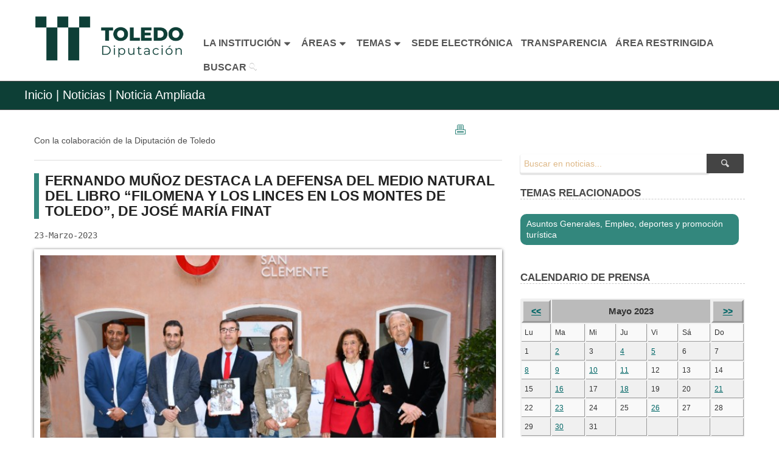

--- FILE ---
content_type: text/html; charset=UTF-8
request_url: https://www.diputoledo.es/noticias_ampliada/4413/2023/05
body_size: 9188
content:
<!DOCTYPE html PUBLIC "-//W3C//DTD XHTML 1.0 Transitional//EN" "http://www.w3.org/TR/xhtml1/DTD/xhtml1-transitional.dtd">
<html xmlns="http://www.w3.org/1999/xhtml" lang="es" xml:lang="es">

<!--[if lt IE 7]> <html class="no-js lt-ie9 lt-ie8 lt-ie7" lang="es"> <![endif]-->
<!--[if IE 7]>    <html class="no-js lt-ie9 lt-ie8" lang="es"> <![endif]-->
<!--[if IE 8]>    <html class="no-js lt-ie9" lang="es"> <![endif]-->
<!--[if gt IE 8]><!-->
<!--<![endif]-->
<head>
 <meta charset="utf-8"/>
<!-- Set the viewport width to device width for mobile -->
<meta name="viewport" content="width=device-width"/>
<meta http-equiv="X-UA-Compatible" content="ie=edge" />
<link rel="shortcut icon" href="https://www.diputoledo.es/assets/images/favicon.ico"/>
<title>Diputación de Toledo - Con la colaboración de la Diputación de Toledo</title><!-- la variable $titulo se define en el controlador  -->

<!-- CSS Files-->
<link rel="stylesheet" href="https://www.diputoledo.es/assets/stylesheets/style.css"/>

<link rel="stylesheet" href="https://www.diputoledo.es/assets/stylesheets/estilos.css"/>
<!-- css global -->
<link rel="stylesheet" href="https://www.diputoledo.es/assets/stylesheets/estilo_global.css"/>

<link rel="stylesheet" href="https://www.diputoledo.es/assets/stylesheets/skins/teal.css"/>
<!-- skin color -->
<link rel="stylesheet" href="https://www.diputoledo.es/assets/stylesheets/responsive.css"/>
<!-- impresión general -->
<link rel="stylesheet" href="https://www.diputoledo.es/assets/stylesheets/print.css" type="text/css" media="print"/>

<link rel="stylesheet" href="https://www.diputoledo.es/assets/stylesheets/jquery-ui.css"/>

<link rel="stylesheet" href="https://www.diputoledo.es/assets/stylesheets/icons.css"/>

<link rel="stylesheet" href="https://www.diputoledo.es/assets/stylesheets/transparencia.css"/>

<script src="https://www.diputoledo.es//assets/javascripts/transparencia.js"></script>

</head>
<body>
<!-- HEADER
================================================== -->





<header>
<h1 class="novisible">Con la colaboración de la Diputación de Toledo</h1>

<div class="row" style="background-color: #FFF; border-bottom: solid 1px #FFF; width: 100%">
        
	<h2 class="novisible">MENÚ PRINCIPAL</h2> <!--Visible para móviles-->

        <div class="headermenu columns" style="text-align: center; margin-top: 1px; width: 100%">
            <div  class="logo columns" style="margin: 0 auto; min-width: 300px">
                <a href="https://www.diputoledo.es/"><img style="width: 100%; min-width: 300px; max-width: 350px; margin: 0 !important" src="https://www.diputoledo.es/assets/images/simbologia/logodipu1.png" alt="Logo de la Diputación Toledo" /></a>
            </div>
            <ul id="main-menu" class="nav-bar sf-menu" style="float: none; margin-top: 50px; margin-left: 25%; margin-bottom: 15px">     
                <li>
                    <a  href="#" class=" btn-slide" onclick="cambiarEstilo('institucion', 'icon-caret-down icon-large', 'icon-caret-up icon-large');
                                                             cambiarEstilo('areas', 'icon-caret-down icon-large', 'icon-caret-down icon-large');
                                                             cambiarEstilo('temas', 'icon-caret-down icon-large', 'icon-caret-down icon-large');">
                        <strong style="font-size: 16px">LA INSTITUCIÓN</strong><i id="institucion" class="icon-caret-down icon-large"></i>
                    </a>
                    <ul>
                        <li><a href="https://www.diputoledo.es/area/corporacion">La Corporación</a></li>
                        <li><a href="https://www.diputoledo.es/area/secretaria_general">Secretaría General</a></li>
                    </ul>
                </li>

                <li>
                    <a  href="#" class="btn-slide2" onclick="cambiarEstilo('areas', 'icon-caret-down icon-large', 'icon-caret-up icon-large');
                                                             cambiarEstilo('institucion', 'icon-caret-down icon-large', 'icon-caret-down icon-large');
                                                             cambiarEstilo('temas', 'icon-caret-down icon-large', 'icon-caret-down icon-large');">
                        <strong style="font-size: 16px">&AacuteREAS</strong><i id="areas" class="icon-caret-down icon-large"></i>
                    </a>
                    <ul>
                        <li><a href="https://www.diputoledo.es/area/asuntos_generales" >Empleo, Tecnologías de la Información y Comunicación, Asuntos Generales y Asistencia a Municipios</a></li>
                        <li><a href="https://www.diputoledo.es/area/turismo_medio_ambiente" >Desarrollo Económico, Turismo y Medio Ambiente</a></li>
                        <li><a href="https://www.diputoledo.es/area/educacion_cultura" >Educaci&oacuten, Cultura, Deporte e Igualdad</a></li>
                        <li><a href="https://www.diputoledo.es/area/social_familia_juventud" >Bienestar Social, Familia y Juventud</a></li>
                        <li><a href="https://www.diputoledo.es/area/cooperacion_e_infraestructuras" >Cooperación e Infraestructuras</a></li>
                        <li><a href="https://www.diputoledo.es/area/economia" >Economía, Hacienda y Presupuestos</a></li>
                        <li><a href="https://www.diputoledo.es/area/contratacion_patrimonio" >Contratación y Patrimonio</a></li>
                    </ul>
                </li>

                <li>
                    <a  href="#" class="btn-slide3" onclick="cambiarEstilo('temas', 'icon-caret-down icon-large', 'icon-caret-up icon-large');
                                                             cambiarEstilo('institucion', 'icon-caret-down icon-large', 'icon-caret-down icon-large');
                                                             cambiarEstilo('areas', 'icon-caret-down icon-large', 'icon-caret-down icon-large');">
                        <strong style="font-size: 16px">TEMAS</strong><i id="temas" class="icon-caret-down icon-large"></i>
                    </a>
                    <ul>    
                        <li><a href="https://www.diputoledo.es/noticias">Prensa</a></li>
                        <li><a href="https://www.diputoledo.es/global/4">Archivo Provincial</a></li>
                        <li><a href="https://www.diputoledo.es/global/51">Contratación</a></li>
                        <li><a href="https://www.diputoledo.es/global/17">Cultura</a></li>
                        <li><a href="https://www.diputoledo.es/global/50">Empleo</a></li>
                        <li><a href="https://www.diputoledo.es/global/12">Formaci&oacuten</a></li>
                        <li><a href="https://www.diputoledo.es/global/20">Deportes</a></li>
                        <li><a href="https://www.diputoledo.es/global/5">Medio Ambiente</a></li>
                        <li><a href="https://www.diputoledo.es/publicaciones">Publicaciones</a></li>
                        <li><a href="https://www.diputoledo.es/global/11/agenda">Turismo</a></li>
                        <li><a href="https://www.diputoledo.es/global/26">Laboratorio Agroalimnetario</a></li>
                    </ul>
                </li>

            <li><a href="https://diputacion.toledo.gob.es/" target="_blank"><strong style="font-size: 16px">SEDE ELECTRÓNICA</strong></a></li>

            <li><a href="https://www.diputoledo.es/transparencia"><strong style="font-size: 16px">TRANSPARENCIA</strong></a></li>

            <li><a href="http://municipios.diputoledo.es" target="_blank"><strong style="font-size: 16px">&AacuteREA RESTRINGIDA</strong></a></li>

            <li><a  title="Buscar" href="https://www.diputoledo.es/buscar/todo" ><strong style="font-size: 16px">BUSCAR</strong> <img src="https://www.diputoledo.es/assets/images/search.png" alt="Icono de Lupa"></img></a></li>

        </ul>
	</div>

</div>



<nav>
<!-- HIDDEN PANEL 
================================================== -->
<div id="panel">

    <div class="row">
    
        <div class="twelve columns">
            <div class="three columns"></div>
            
            <div class="three columns">
                <ul>
                    <li style="padding-bottom: 15px"><div><a href="https://www.diputoledo.es/area/corporacion" class="textoarea subrayado" style="font-weight: bold">LA CORPORACIÓN</a></div></li>
                    <li><div class="separador"><a href="https://www.diputoledo.es/global/27" class="subrayado">Saluda de la Presidenta</a></div></li>
                    <li><div class="separador"><a href="https://www.diputoledo.es/global/27/262/731" class="subrayado">La Instituci&oacuten</a></div></li>
                    <li><div class="separador"><a href="https://www.diputoledo.es/global/27/263/734" class="subrayado">&Oacuterganos de Gobierno</a></div></li>
                    <li><div class="separador"><a href="https://www.diputoledo.es/global/27/264/4039" class="subrayado">Delegaciones de &Aacute;rea</a></div></li>
                </ul>
            </div>
            
            <div class="three columns">
                <ul>
                    <li style="padding-bottom: 15px"><div><a href="https://www.diputoledo.es/area/secretaria_general" class="textoarea subrayado" style="font-weight: bold">SECRETARÍA GENERAL</a></div></li>
                    <li><div class="separador"><a href="https://www.diputoledo.es/global/79" class="subrayado">Secretaría y Documentación</a></div></li>
                    <li><div class="separador"><a href="https://www.diputoledo.es/global/4" class="subrayado">Archivo Provincial</a></div></li>
                    <li><a href="https://www.diputoledo.es/global/79/1123/4051" class="subrayado">Asesoría Jurídica</a></li>
                </ul>
            </div>
            
            <div class="three columns"></div>
        
        </div>
    
    </div>

</div>



<div id="panel2">

    <div class="row">

        <div class="twelve columns"style="margin: 0 -15px">

            <div class="three columns" style="margin-bottom: 15px">
                <ul>
                    <li style="padding-bottom: 15px"><div><a href="https://www.diputoledo.es/area/asuntos_generales" class="textoarea subrayado" style="font-weight: bold">EMPLEO, TECNOLOGÍAS DE LA INFORMACIÓN Y COMUNICACIÓN, ASUNTOS GENERALES Y ASISTENCIA A MUNICIPIOS</a></div></li>
                    <li style="margin-top: -10px"><div class="separador"><a href="https://www.diputoledo.es/global/50" class="subrayado">Empleo P&uacuteblico</a></div></li>
                    <li><div class="separador"><a href="https://www.diputoledo.es/global/64" class="subrayado">Prevenci&oacuten de Riesgos Laborales</a></div></li>
                    <li><div class="separador"><a href="https://www.diputoledo.es/global/12" class="subrayado">Formaci&oacuten</a></div></li>
                    <li><div class="separador"><a href="https://www.diputoledo.es/global/77" class="subrayado">Tecnologías de la Información y la Comunicaci&oacuten</a></div></li>
                    <li><a href="https://www.diputoledo.es/global/10" class="subrayado">Asistencia a Municipios</a></li>
                </ul>
            </div>
            
            <div class="three columns" style="margin-bottom: 15px">
                <ul>
                    <li style="padding-bottom: 15px"><div><a href="https://www.diputoledo.es/area/turismo_medio_ambiente" class="textoarea subrayado" style="font-weight: bold">DESARROLLO ECONÓMICO, TURISMO Y MEDIO AMBIENTE</a></div></li>
                    <li style="margin-top: -10px"><div class="separador"><a href="https://www.diputoledo.es/global/19" class="subrayado">Fomento del Empleo y Desarrollo Económico</a></div></li>
                    <li><div class="separador"><a href="https://www.diputoledo.es/global/11" class="subrayado">Turismo y Artesanía</a></div></li>
                    <li><a href="https://www.diputoledo.es/global/5" class="subrayado">Agricultura, Medio Ambiente y Mundo Rural</a>
                        <ul class="subrayado_sangrado">
                            <li><a href="https://www.diputoledo.es/global/5/1578/5830" class="subrayado">Vivero Taxus</a></li>
                            <li><a href="https://www.diputoledo.es/global/5/1577/5843" class="subrayado">Aula de la Naturaleza "El Borril"</a></li>
                        </ul>
                    </li>
                </ul>
            </div>
            
            <div class="three columns" style="margin-bottom: 15px">
                <ul>
                    <li style="padding-bottom: 15px"><div><a href="https://www.diputoledo.es/area/educacion_cultura" class="textoarea subrayado" style="font-weight: bold">EDUCACIÓN, CULTURA, DEPORTE E IGUALDAD</a></div></li>
                    <li style="margin-top: -10px"><div class="separador"><a href="https://www.diputoledo.es/global/17" class="subrayado">Educaci&oacuten, Cultura y Arqueología</a></div></li>
                    <li><div class="separador"><a href="https://www.diputoledo.es/global/15" class="subrayado">Residencia Universitaria</a></div></li>
                    <li><div class="separador"><a href="https://www.diputoledo.es/publicaciones" class="subrayado">Publicaciones</a> e <a href="https://www.diputoledo.es/global/68" class="subrayado">Imprenta</a></div></li>
                    <li><a href="https://www.diputoledo.es/global/20" class="subrayado">Deportes</a>
                        <ul class="subrayado_sangrado">
                            <li><a href="https://www.diputoledo.es/global/24" class="subrayado">Campo de Tiro "La Bastida"</a></li>   
                            <li><a href="https://www.diputoledo.es/global/29" class="subrayado">Medicina Deportiva</a></li>
                        </ul>
                    </li>
                    <div class="separador"></div>
                    <li><div class="separador"><a href="https://www.diputoledo.es/global/26" class="subrayado">Laboratorio Agroalimentario</a></div></li>
                    <li><div class="separador"><a href="https://www.diputoledo.es/global/80" class="subrayado">Igualdad</a></div></li>
                    <li><a href="https://ccsanclemente.diputoledo.es" target="_blank" class="subrayado">Centro Cultural San Clemente / Melque</a></li>
                </ul>
            </div>
            
            <div class="three columns" style="margin-bottom: 15px">
                <ul>
                    <li style="padding-bottom: 15px"><div><a href="https://www.diputoledo.es/area/social_familia_juventud" class="textoarea subrayado" style="font-weight: bold">BIENESTAR SOCIAL, FAMILIA Y JUVENTUD</a></div></li>
                    <li style="margin-top: -10px"><a href="https://www.diputoledo.es/global/8" class="subrayado">Bienestar Social</a>
                        <ul class="subrayado_sangrado">
                            <li><a href="https://www.diputoledo.es/global/8/1420/5261" class="subrayado">Residencia Social Asistida "San Jos&eacute"</a></li>
                        </ul>
                    </li>
                    <div class="separador"></div>
                    <li><a href="https://www.diputoledo.es/global/81" class="subrayado">Juventud</a></li>


                </ul>
            </div>
            
            <div class="twelve columns"></div>
            
            <div class="three columns" style="margin-bottom: 15px">
                <ul>
                    <li style="padding-bottom: 15px"><div><a href="https://www.diputoledo.es/area/cooperacion_e_infraestructuras" class="textoarea subrayado" style="font-weight: bold">COOPERACIÓN E INFRAESTRUCTURAS</a></div></li>
                    <li style="margin-top: -10px"><div class="separador"><a href="https://www.diputoledo.es/global/9" class="subrayado">Planes Provinciales</a></div></li>
                    <li><a href="http://eiel.diputoledo.es" target="_blank" class="subrayado">Encuesta de Infraestructura y Equipamientos Locales</a></li>
                </ul>
            </div>
            
            <div class="three columns" style="margin-bottom: 15px">
                <ul>
                    <li style="padding-bottom: 15px"><div><a href="https://www.diputoledo.es/area/economia" class="textoarea subrayado" style="font-weight: bold">ECONOMÍA, HACIENDA Y PRESUPUESTOS</a></div></li>
                    <li style="margin-top: -10px"><div class="separador"><a href="https://www.diputoledo.es/global/53" class="subrayado">Intervenci&oacuten General</a></div></li>
                    <li><div class="separador"><a href="https://www.diputoledo.es/global/54" class="subrayado">Tesorer&iacutea</a></div></li>
                    <li><a href="https://www.oapgt.es" target="_blank" class="subrayado">O.A.P.G.T.</a></li>
                </ul>
            </div>
            
            <div class="three columns" style="margin-bottom: 15px">
                <ul>
                    <li style="padding-bottom: 15px"><div><a href="https://www.diputoledo.es/area/contratacion_patrimonio" class="textoarea subrayado" style="font-weight: bold">CONTRATACIÓN Y PATRIMONIO</a></div></li>
                    <li style="margin-top: -10px"><div class="separador"><a href="https://www.diputoledo.es/global/51" class="subrayado">Contratación</a></div></li>
                    <li><a href="https://www.diputoledo.es/global/82" class="subrayado">Patrimonio</a></li>                
                </ul>
            </div>
            
            <div class="three columns" style="margin-bottom: 15px"></div>

        </div>

    </div>

</div>


<div id="panel3">
	<div class="row">
            	<div class="twelve columns">

                    <div class="three columns tema">
                        <ul>
                            <li><a href="https://www.diputoledo.es/noticias" class="subrayado">PRENSA</a></li>
                        </ul>   
                    </div>
                    <div class="three columns tema">
                        <ul>
                            <li><a href="https://www.diputoledo.es/global/50" class="subrayado">EMPLEO PÚBLICO</a></li> 	
                        </ul>
                    </div>
                    <div class="three columns tema">
                        <ul>
                            <li><a href="https://www.diputoledo.es/global/4" class="subrayado">ARCHIVO PROVINCIAL</a></li>
                        </ul>   
                    </div>
                    <div class="three columns tema">
                        <ul>
                            <li><a href="https://www.diputoledo.es/global/51" class="subrayado">CONTRATACIÓN</a></li> 	
                        </ul>
                    </div>

		</div>

		<div class="twelve columns">
                    
                    <div class="three columns tema">
                        <ul>
                            <li><a href="https://www.diputoledo.es/global/17" class="subrayado">CULTURA</a></li>      	
                        </ul>
                    </div>
                    <div class="three columns tema">
                        <ul>
                            <li><a href="https://www.diputoledo.es/global/11" class="subrayado">TURISMO</a></li>   	
                        </ul>
                    </div>
                    <div class="three columns tema">
                        <ul>
                            <li><a href="https://www.diputoledo.es/global/12" class="subrayado">FORMACI&OacuteN</a></li>      	
                        </ul>
                    </div>
                    <div class="three columns tema">
                        <ul>
                            <li><a href="https://www.diputoledo.es/global/20" class="subrayado">DEPORTES</a></li>      	
                        </ul>   
                    </div>

		</div>
            
                <div class="twelve columns">
                    
                    <div class="three columns tema">
                        <ul>
                            <li><a href="https://www.diputoledo.es/global/5" class="subrayado">MEDIO AMBIENTE</a></li>      	
                        </ul>
                    </div>
                    <div class="three columns tema">
                        <ul>
                            <li><a href="https://www.diputoledo.es/global/9" class="subrayado">PLANES PROVINCIALES</a></li>      	
                        </ul>
                    </div>
                    <div class="three columns tema">
                        <ul>
                            <li><a href="https://www.diputoledo.es/global/8" class="subrayado">BIENESTAR SOCIAL</a></li>      	
                        </ul>
                    </div>
                    <div class="three columns tema">
                        <ul>
                            <li><a href="https://www.diputoledo.es/publicaciones" class="subrayado">PUBLICACIONES</a></li>      	
                        </ul>
                    </div>

		</div>
            

	</div>
</div>
</nav><!-- SUBHEADER
================================================== -->
<div id="subheader" class="altosubheader">
    <div class="row">
        <div class="twelve columns">
            <p class="leftalign">
                <a href="https://www.diputoledo.es/">Inicio</a> | <a Href="https://www.diputoledo.es/noticias"> Noticias |</a> Noticia Ampliada                 </p>    
        </div>
    </div>
</div>
<div class="hg"></div>
</header>

<!-- CUERPO
================================================== -->
 
    <div class="row">
        <div class="twelve columns ">
            <h3 class="novisible">NOTICIA AMPLIADA</h3>
            <!-- MAIN CONTENT -->
            <article>
                                <div class="eight columns noleftmarg">
                    <div class="one" style="padding: 0 0 0 90%;">
                        <a href="javascript:window.print()" title="Imprimir contenidos referentes a esta noticia, sin marcos"><p class="novisible">Imprimir</p>
                            <div class="imprimir">
                                <img src="https://www.diputoledo.es/assets/images/printhover.gif" alt="Imprimir contenidos, sin marcos" />
                            </div>
                        </a>    
                    </div>
                                            <div><label  class="solo_impresion">Con la colaboración de la Diputación de Toledo</label> </div>
                                           
                        <hr/>
                    <div>
                        <div class="sectiontitle" style="margin-bottom:0px"><h4>FERNANDO MUÑOZ DESTACA LA DEFENSA DEL MEDIO NATURAL DEL LIBRO “FILOMENA Y LOS LINCES EN LOS MONTES DE TOLEDO”, DE JOSÉ MARÍA FINAT</h4></div>
                    </div>
                        
                    <p style="font-style: italic; padding-bottom: 7px;font-size: 13px;"><pre>23-Marzo-2023</pre></p>
                    <!-- Comprobamos si hay foto, si no la hay el código que muestra la foto no se ejecuta-->

                           
                        <div class="slider-wrapper theme-default"  style="margin: 0 auto; max-width: 800px">
                            <div id="slider" class="detailslider no_imprimir">
                                                                
                                    <a href="https://www.diputoledo.es/imagenes/prensa/8ac10-fernando-munoz-con-la-familia-finat-23032023.jpg" target="_blank">
                                        <!-- Para cambiar la velocidad que pasan las imágenes elasticslideshow.js Ver llamada al script en final-->

                                        <img src=" https://www.diputoledo.es/imagenes/prensa/medio/8ac10-fernando-munoz-con-la-familia-finat-23032023.jpg" alt="Imagen de Fernando Muñoz con la familia Finat"/>
                                                                                    <div class="oculto" ><p class="ablanco">Fernando Muñoz con la familia Finat</p></div>
                                                                        </a>
                                                                    
                                                                
                                    <a href="https://www.diputoledo.es/imagenes/prensa/760e0-fernando-munoz-interviene-en-el-acto-23032023.jpg" target="_blank">
                                        <!-- Para cambiar la velocidad que pasan las imágenes elasticslideshow.js Ver llamada al script en final-->

                                        <img src=" https://www.diputoledo.es/imagenes/prensa/medio/760e0-fernando-munoz-interviene-en-el-acto-23032023.jpg" alt="Imagen de Fernando Muñoz interviene en el acto"/>
                                                                                    <div class="oculto" ><p class="ablanco">Fernando Muñoz interviene en el acto</p></div>
                                                                        </a>
                                                                    
                                                                
                                    <a href="https://www.diputoledo.es/imagenes/prensa/bc614-fernando-munoz-interviene-en-el-acto-1-23032023.jpg" target="_blank">
                                        <!-- Para cambiar la velocidad que pasan las imágenes elasticslideshow.js Ver llamada al script en final-->

                                        <img src=" https://www.diputoledo.es/imagenes/prensa/medio/bc614-fernando-munoz-interviene-en-el-acto-1-23032023.jpg" alt="Imagen de Fernando Muñoz interviene en el acto"/>
                                                                                    <div class="oculto" ><p class="ablanco">Fernando Muñoz interviene en el acto</p></div>
                                                                        </a>
                                                                    
                                                                
                            </div>
                            
                            <script type="text/javascript">
                                //función colocada en elesticslideshow.js para salvar accesibilidad del "alt" en etiqueta "img"
                                function al_cargar(){
                                    document.getElementById("img_img").alt = "Con la colaboración de la Diputación de Toledo";
                                }
                            </script>
                            
                        </div>
                        
                        <p class="nivoSlider detailslider solo_impresion"  style="display: none; height: 450px">
                            <img src="https://www.diputoledo.es/imagenes/prensa/bc614-fernando-munoz-interviene-en-el-acto-1-23032023.jpg" alt="Fernando Muñoz con la familia Finat"/>
                        </p>
                        <p class="solo_impresion" style="display: none">Fernando Muñoz con la familia Finat</p>

                    
                    <div class="panelnoticia" style="margin-top: 10px">
                        <p>
    <p><strong>El vicepresidente de Asuntos Generales, Empleo, Deportes y Promoci&oacute;n Tur&iacute;stica de la Diputaci&oacute;n de Toledo destacaba que el libro de fotograf&iacute;as que muestra los momentos m&aacute;s dif&iacute;ciles de la tormenta Filomena en Los Montes de Toledo y las dificultades de los linces para sobrevivir.</strong></p>

<p><strong>Jos&eacute; Mar&iacute;a Finat alerta en su libro de que hay que cambiar h&aacute;bitos y actitudes para conservar el medio ambiente y el medio natural de Los Montes de Toledo.</strong></p>
	
                        </p>
                    </div>	
                    <div class="hf"></div>
                    <div id="noticia">
    <p>El vicepresidente de Asuntos Generales, Empleo, Deportes y Promoci&oacute;n Tur&iacute;stica de la Diputaci&oacute;n de Toledo, Fernando Mu&ntilde;oz, presentaba ayer tarde en el Centro Cultural San Clemente el libro de fotograf&iacute;as titulado &ldquo;Filomena y los linces en los Montes de Toledo&rdquo;, de Jos&eacute; Mar&iacute;a Finat, destacando la defensa que el autor hace del medio natural del bosque mediterr&aacute;neo.</p>

<p>El vicepresidente de la Diputaci&oacute;n acompa&ntilde;aba al autor del libro, que ha contado con la colaboraci&oacute;n de la Diputaci&oacute;n, en la presentaci&oacute;n de este importante trabajo, que calificaba como &ldquo;necesario en su contenido y bello en su elaboraci&oacute;n gracias al trabajo riguroso, serio y concienzudo de Jos&eacute; Mar&iacute;a Finat, un hombre entregado a la tarea de mostrarnos lo mejor de la naturaleza que tenemos m&aacute;s cerca de nosotros, en este caso la de Los Montes de Toledo, donde ejerce la pasi&oacute;n de su vida como gestor agropecuario&rdquo;.</p>

<p>Tambi&eacute;n asist&iacute;an a la presentaci&oacute;n Jos&eacute; Finat, padre del autor, que fuera tambi&eacute;n presidente de la Diputaci&oacute;n de Toledo entre 1971 y 1977, su madre, y numerosos amigos y conocidos.</p>

<p>El libro &ldquo;Filomena y los linces en Los Montes de Toledo&rdquo; aborda los problemas surgidos en el campo provocados por la tormenta Filomena en el mes de enero de 2021, que provoc&oacute; serios problemas de supervivencia a la flora y fauna de Los Montes de Toledo y especialmente a especies como el lince ib&eacute;rico, conocido internacionalmente por su recuperaci&oacute;n tras haber estado en peligro cr&iacute;tico de extinci&oacute;n a principios del siglo XXI.</p>

<p>Recordaba el vicepresidente de la importancia de libros como este, que alertan de la necesidad de proteger a las especies en peligro de extinci&oacute;n, como el lince, y recordaba &ldquo;el compromiso de la Diputaci&oacute;n con su recuperaci&oacute;n, cooperando en los &uacute;ltimos a&ntilde;os con life+Iberlince, el programa para la recuperaci&oacute;n de la distribuci&oacute;n del lince ib&eacute;rico en Espa&ntilde;a y Portugal, y su reintroducci&oacute;n en Los Montes de Toledo y zonas perif&eacute;ricas, adem&aacute;s de trabajar para habilitar un h&aacute;bitat del lince ib&eacute;rico en el Aula de la naturaleza de &ldquo;El Borril&rdquo;.</p>

<p>Fernando Mu&ntilde;oz alud&iacute;a a Finat y a su trabajo en esa tarea de visibilizar a los linces y su importancia en Los Montes de Toledo, y le calificaba como &ldquo;cazador de im&aacute;genes&rdquo;, como el propio autor se define, se&ntilde;alando &ldquo;que con este libro que presentamos nos regala un homenaje al monte mediterr&aacute;neo, a sus paisajes y a las especies que lo pueblan&rdquo;.</p>

<p>Las fotograf&iacute;as que forman parte de &ldquo;Filomena y los linces en Los Montes de Toledo&rdquo; reflejan el dolor que Finat sinti&oacute; por el drama ocurrido entonces, queriendo retratar aquella realidad desde el objetivo de su c&aacute;mara.</p>

<p>Tambi&eacute;n se refer&iacute;a Mu&ntilde;oz al t&iacute;tulo del libro, &ldquo;que puede parecer divertido, pero que, como el propio autor alerta, muestra un ecosistema en crisis, con cada vez m&aacute;s obst&aacute;culos para su supervivencia y que agoniza con sequ&iacute;as prolongadas y tormentas inusuales, como Filomena&rdquo;.</p>

<p>&ldquo;Finat es un observador de la naturaleza, lleva desde ni&ntilde;o recorriendo el monte, y desde hace a&ntilde;os con una c&aacute;mara de fotos,&nbsp; donde deja constancia de la vida salvaje de unos Montes de Toledo que forman parte de la vida de Jos&eacute; Mar&iacute;a Finat, vinculado para siempre con el paisaje y los valores ambientales de la tierra que le acoge&rdquo;, confirmaba Fernando Mu&ntilde;oz.</p>

<p>Y a&ntilde;ad&iacute;a que &ldquo;ese es Finat, y este libro parte&nbsp; de su legado art&iacute;stico, el que siente a diario, el que solo &eacute;l comprende mejor que nadie, para mostrarnos esos momentos dram&aacute;ticos, y avanzar en su narraci&oacute;n fotogr&aacute;fica hasta la recuperaci&oacute;n, la vuelta a la vida y a la esperanza&rdquo;,</p>

<p>Aseguraba el vicepresidente que &ldquo;Filomena y los linces en Los Montes de Toledo&rdquo; les va a gustar, incluso estoy seguro de que les va a emocionar, y, sobre todo, les va a hacer reflexionar sobre nuestro papel en el mundo, y la necesidad de conservar y proteger el medio natural como pulm&oacute;n necesario de nuestra propia existencia y del futuro de las nuevas generaciones&rdquo;.</p>

<p>Fernando Mu&ntilde;oz recalcaba el compromiso de Finat con la naturaleza, &ldquo;algo que ya quedo de manifiesto en su primera publicaci&oacute;n, titulada &lsquo;Magisterium Naturae&rsquo;, el primer libro de fotograf&iacute;as de Jos&eacute; Mar&iacute;a Finat, una obra monumental con centenares de im&aacute;genes tomadas por Finat que se convierten en todo un homenaje al monte mediterr&aacute;neo, a sus paisajes y a las especies que lo pueblan&rdquo;.</p>

<p><strong>Jos&eacute; Mar&iacute;a Finat</strong></p>

<p>Por su parte, Jos&eacute; Mar&iacute;a Finat, trasladaba a los asistentes su pasi&oacute;n por el campo y su sensibilidad para sentir la vida que se pulsa en Los Montes de Toledo, que comparte con su c&aacute;mara de fotos y cuya realidad atrapa desde la ma&ntilde;ana a la noche.</p>

<p>En esa pasi&oacute;n por la fotograf&iacute;a y por el campo, Finat explicaba la llegada de la borrasca Filomena y lo que supuso para la naturaleza, en la que descubri&oacute; los cambios de h&aacute;bitos del lince como consecuencia de esa borrasca, que le oblig&oacute; a adaptarse a la nueva situaci&oacute;n, algo que Finat pudo captar con su c&aacute;mara, recopilando hasta 128 fotograf&iacute;as que son las que arman la estructura del libro &ldquo;Filomena y los linces en Los Montes de Toledo&rdquo;.</p>

<p>Con su trabajo, Jos&eacute; Mar&iacute;a Finat quiere hacernos reflexionar sobre los peligros que acechan al medio natural, consecuencia del cambio de clima, que est&aacute;n llevando al l&iacute;mite a nuestros montes y fauna, por lo que hay que concienciar a las generaciones futuras para ponerle remedio, confesando que &ldquo;yo he vivido siempre en el campo y, en realidad, las cosas no van bien&rdquo;.</p>

<p>Sobre el libro confesaba &ldquo;que es como un sentimiento de lo que pas&oacute; en esos d&iacute;as, que explica lo que ocurri&oacute; en el campo con Filomena, que recoge las im&aacute;genes de lo que pas&oacute;, por lo que es un libro muy especial, con textos que explican esos d&iacute;as, que debe servir para denunciar que las cosas se est&aacute;n haciendo mal&rdquo;.-</p>
                    </div>

                                
                </div>
            </article>
            <!-- COLUMNA LATERAL IZQUIERDA TEMAS-CALENDARIO -->
            <aside> 
                <div class="four columns">                                      
                    <div class="hg"></div><div class="hg"></div>
                    <div class="row collapse">
    <form action="https://www.diputoledo.es/noticias/tx" method="post" accept-charset="utf-8">
 
                        <div class="ten mobile-three columns">
                            <label for="texto" class="novisible">Buscar</label>
                            <input title="Texto a Buscar" id="texto" type="search" name="texto" class="nomargin" value=""  placeholder="Buscar en noticias..."/>
                        </div>
                        <div class="two mobile-one columns">
                            <button type="submit" class="postfix button expand"><img src="https://www.diputoledo.es//assets/images/search.png" alt="Icono de Lupa"/></button>
                        </div>
    </form>                    </div>              

                </div>   
                <div class="four columns">
                    <p class="tituloseccion">TEMAS RELACIONADOS</p>
                    <a href="https://www.diputoledo.es/noticias/tm/23"  class="tags"><p style="font-style: normal;">Asuntos Generales, Empleo, deportes y promoción turística</p></a>
                    <div class="hr"></div><div class="hr"></div>   

                </div>

                <div class="four columns">
                    <p class="tituloseccion">CALENDARIO DE PRENSA</p>
                    <p><table width="100%" summary="Tabla con el Calendario de Prensa"><caption class="caption">Seleccione una fecha para ver las noticias de ese día</caption> 

<tr>
<th class="botoncalendario"><a href="https://www.diputoledo.es/noticias_ampliada/4413/2023/04">&lt;&lt;</a></th>
<th class="titulocalendario"colspan="5">Mayo&nbsp;2023</th>
<th class="botoncalendario"><a href="https://www.diputoledo.es/noticias_ampliada/4413/2023/06">&gt;&gt;</a></th>
</tr>

<tr>
<td>Lu</td><td>Ma</td><td>Mi</td><td>Ju</td><td>Vi</td><td>Sá</td><td>Do</td>
</tr>

<tr>
<td>1</td><td><a href="https://www.diputoledo.es/noticias/f/2023/05/02">2</a></td><td>3</td><td><a href="https://www.diputoledo.es/noticias/f/2023/05/04">4</a></td><td><a href="https://www.diputoledo.es/noticias/f/2023/05/05">5</a></td><td>6</td><td>7</td>
</tr>

<tr>
<td><a href="https://www.diputoledo.es/noticias/f/2023/05/08">8</a></td><td><a href="https://www.diputoledo.es/noticias/f/2023/05/09">9</a></td><td><a href="https://www.diputoledo.es/noticias/f/2023/05/10">10</a></td><td><a href="https://www.diputoledo.es/noticias/f/2023/05/11">11</a></td><td>12</td><td>13</td><td>14</td>
</tr>

<tr>
<td>15</td><td><a href="https://www.diputoledo.es/noticias/f/2023/05/16">16</a></td><td>17</td><td><a href="https://www.diputoledo.es/noticias/f/2023/05/18">18</a></td><td>19</td><td>20</td><td><a href="https://www.diputoledo.es/noticias/f/2023/05/21">21</a></td>
</tr>

<tr>
<td>22</td><td><a href="https://www.diputoledo.es/noticias/f/2023/05/23">23</a></td><td>24</td><td>25</td><td><a href="https://www.diputoledo.es/noticias/f/2023/05/26">26</a></td><td>27</td><td>28</td>
</tr>

<tr>
<td>29</td><td><a href="https://www.diputoledo.es/noticias/f/2023/05/30">30</a></td><td>31</td><td>&nbsp;</td><td>&nbsp;</td><td>&nbsp;</td><td>&nbsp;</td>
</tr>

</table></p>	
                </div>
                <div class="four columns">
                    <div class="hg"></div>


                    <p class="tituloseccion">TAMBIÉN LE PUEDE INTERESAR</p>

                                            <a href="https://www.diputoledo.es/noticias/tm/21" class="tags"><p style="font-style: normal;">PRESIDENCIA</p></a>

                            <a href="https://www.diputoledo.es/noticias/tm/30" class="tags"><p style="font-style: normal;">Juventud, laboratorio y promoción de la salud</p></a>

                            <a href="https://www.diputoledo.es/noticias/tm/12" class="tags"><p style="font-style: normal;">Educación y Cultura</p></a>

                            <a href="https://www.diputoledo.es/noticias/tm/16" class="tags"><p style="font-style: normal;">Convenios de colaboración</p></a>

                            <a href="https://www.diputoledo.es/noticias/tm/36" class="tags"><p style="font-style: normal;">Educación, Cultura, Igualdad y Bienestar Social</p></a>

                            <a href="https://www.diputoledo.es/noticias/tm/37" class="tags"><p style="font-style: normal;">CULTURA, EDUCACIÓN, PUBLICACIONES E IMPRENTA</p></a>

     
                </div> 
            </aside> 

        </div>
    </div>
<footer style="margin-top: 20px">
    <div id="footer" style="margin-top: -10px">
	<footer class="row">
	<p class="back-top floatright">
		<a href="#top"><span>.</span></a>
	</p>
	<div class="twelve columns">
            
            <ul  class="nav-footer">
                <li><a rel="index" href="https://www.diputoledo.es/mapa_sitio" style="color: #C0C0C0;font-weight: 600;" title='Mapa Web' >MAPA WEB</a></li>
                <li>|</li>
                <li><a  href="https://www.diputoledo.es/simbologia/" style="color: #C0C0C0;font-weight: 600;" title='Simbología'>SIMBOLOGÍA</a></li>
                <li>|</li>
                <li><a rel="author" href="https://www.diputoledo.es/buzon/" style="color: #C0C0C0;font-weight: 600;" title='Buzón de Sugerencias' >BUZÓN DE SUGERENCIAS</a></li>
                <li>|</li>
                <li><a accesskey="0" href="https://www.diputoledo.es/accesibilidad/" style="color: #C0C0C0;font-weight: 600;" title='Accesibilidad' >ACCESIBILIDAD</a></li>
                <li>|</li>
                <li><a href="https://www.diputoledo.es/privacidad/" style="color: #C0C0C0;font-weight: 600;" title='Política de Privacidad'>Política de Privacidad</a></li>
            </ul>	
	</div>
	</footer>
    </div>
<div class="copyright">
	<div class="row">
		
		<div class="twelve columns">
                    <span style="color: #FFF" class="small floatright">Diputación de Toledo.
                        <a class="subrayado" href="https://goo.gl/maps/t7Jq22efXov" title='Localización en Maps de Google' target="_blank" style="color: #D8D8D8;font-weight: 600;font-size: 12px"><i style="font-size:18px;margin-left:5px" class=" icon-map-marker" aria-hidden="true"></i>&nbsp;&nbsp;Plaza de la Merced, 4. 45002 Toledo.</a> 
                        <i style="font-size:18px;margin-left:5px" class="fa fa-phone" aria-hidden="true"></i><span style="color: #D8D8D8;font-weight: 600;font-size: 12px;" >&nbsp; 925 259 300</span> </span>
		</div>
	</div>
</div>

<p align="center">
        <a href="https://jigsaw.w3.org/css-validator/check/referer" target="_blank">
            <img height="32" width="88" src="https://jigsaw.w3.org/css-validator/images/vcss" alt="Acceso a W3C" />
        </a>
        <a href="https://www.w3.org/TR/xhtml1/" target="_blank" 	title="XHTML válido">
            <img height="32" width="88" 	src="https://www.diputoledo.es/assets/images/ico_w3c_XHTML.png" 	alt="XHTML v&aacute;lido"/>
        </a>
        <a href="https://www.w3.org/WAI/WCAG1AA-Conformance" target="_blank" title="Explicación del Nivel Doble-A de Conformidad">
            <img height="32" width="88" src="https://www.w3.org/WAI/wcag1AA" 	alt="Icono de conformidad con el Nivel Doble-A de Conformidad con las Directrices de Accesibilidad para el Contenido Web 1.0 (WCAG 1.0)"/>
        </a>

</p>
</footer>
<!-- JAVASCRIPTS 
================================================== -->
<!-- Javascript files placed here for faster loading -->

<script src="https://www.diputoledo.es/assets/javascripts/responsive-nav.js"></script> 
<script src="https://www.diputoledo.es/assets/javascripts/foundation.min.js"></script>
<script src="https://www.diputoledo.es/assets/javascripts/jquery-ui.js"></script>  
<script src="https://www.diputoledo.es/assets/javascripts/jquery.easing.1.3.js"></script>
<script src="https://www.diputoledo.es/assets/javascripts/elasticslideshow.js"></script>
<script src="https://www.diputoledo.es/assets/javascripts/jquery.carouFredSel-6.0.5-packed.js"></script>
<script src="https://www.diputoledo.es/assets/javascripts/jquery.cycle.js"></script>
<script src="https://www.diputoledo.es/assets/javascripts/app.js"></script>
<script src="https://www.diputoledo.es/assets/javascripts/slidepanel.js"></script>
<script src="https://www.diputoledo.es/assets/javascripts/scrolltotop.js"></script>
<script src="https://www.diputoledo.es/assets/javascripts/hoverIntent.js"></script>
<script src="https://www.diputoledo.es/assets/javascripts/responsivemenu.js"></script>
<script src="https://www.diputoledo.es/assets/javascripts/modernizr.foundation.js"></script>
<script src="https://www.diputoledo.es/assets/javascripts/jquery.tweet.js"></script>
<script src="https://www.diputoledo.es/assets/javascripts/jquery.isotope.min.js"></script>
<script src="https://www.diputoledo.es/assets/javascripts/jquery.prettyPhoto.js"></script>
<script src="https://www.diputoledo.es/assets/javascripts/superfish.js"></script>
<script src="https://www.diputoledo.es/assets/javascripts/custom.js"></script>
<script src="https://www.diputoledo.es/assets/javascripts/dipu.js"></script>

</body>
</html>

--- FILE ---
content_type: text/css
request_url: https://www.diputoledo.es/assets/stylesheets/style.css
body_size: 27064
content:
* { box-sizing: border-box;}
html { font-size: 62.5% }
body { font-family: latoregular, sans-serif; font-size: 13px; line-height: 20px; color:#555555; position: relative;}
/* BARRA DE TITULO CON DIBUJO */
.undermenuarea { background: #33877d url(../images/pat.png) repeat;font-family: "Helvetica Neue", "Helvetica", Helvetica, Arial, sans-serif; color: #FFFFFF; line-height:30px;}

/* Links ---------------------- */
a { color: #066; text-decoration: none;line-height: inherit;}


p a,p a:visited { line-height: inherit }
img {border:0px;}
#googlemap img,object,embed { max-width: none }
#map_canvas embed { max-width: none }
#map_canvas img { max-width: none }
#map_canvas object { max-width: none }
/* Reset for strange margins by default on <figure> elements */
figure { margin: 0 }
/* Base Type Styles Using Modular Scale ---------------------- */
body,div,dl,dt,dd,ul,ol,li,h1,h2,h3,h4,h5,h6,pre,form,p,blockquote,th,td { margin: 0; padding: 0; font-size: 14px; direction: ltr; }
p { font-size: 14px;line-height: 1.6; margin-top: 5px; margin-bottom: 5px;}
p.lead { font-size: 17.5px; line-height: 1.6; margin-bottom: 17px; }
/*::-webkit-input-placeholder { font-size: 12px }*/
aside p { font-size: 14px; line-height: 1.35;/* font-style: italic; */}
h1,h2,h3,h4,h5,h6 { font-family: "Helvetica Neue", "Helvetica", Helvetica, Arial, sans-serif; color: #222222; line-height: 1.1; margin-bottom: 14px; margin-top: 14px;}
h1 small,h2 small,h3 small,h4 small,h5 small,h6 small { font-size: 60%; color: #6f6f6f; line-height: 0; }
h1 { font-size: 40px }
h2 { font-size: 37px }
h3 { font-size: 27px }
h4 { font-size: 23px }
h5 { font-size: 17px }
h6 { font-size: 14px }
hr { border: solid #ddd; border-width: 1px 0 0; clear: both; margin: 22px 0 21px; height: 0; }
.subheader { line-height: 1.3; color: #6f6f6f; font-weight: 700; margin-bottom: 17px; }
em,i { font-style: italic; line-height: inherit; }
strong,b { font-weight: bold; line-height: inherit; }
small { font-size: 60%; line-height: inherit; }
code { font-weight: bold; background: #ffff99; }
/* c3-----------------------------------------*/
/* =Media query for 960 Screens - sets nested grids to 100%-------------------------------------------------------------- */
.c3 { width: 25% }
/* This column can be used as a one eigth of the row */
.c3 { margin-left: -10px }
sub, sup { font-size: 60%; line-height: 0; position: relative; vertical-align: baseline; }
sup { top: -0.5em }
sub { bottom: -0.25em }
.teamdescription { color: #111; text-align: center; padding-bottom: 10px; font-size: 13px; padding-top: 15px; border: 1px solid #eee; border-bottom: medium double #ddd; }
.teamdescription h1 { font-size: 15px; line-height: 0; font-weight: bold; font-family: OpenSansRegular; border-bottom: 1px solid #e9e9e9; padding-bottom: 20px; margin-left: 10px; margin-right: 10px; }

@media only screen and (max-width:960px) { 
	.row .row .c1, .row .row .c2, .row .row .c3, .row .row .c4, .row .row .c5, .row .row .c6, .row .row .c7, .row .row .c8, .row .row .c9, .row .row .c10, .row .row .c11, .row .row .c12, .row .row .c1-5, .row .row .c1-8 { width: 100%; margin-bottom: 20px; margin-left: 0px; margin-right: 0px; }
	.row .row>div:last-child { margin-bottom: 0 !important }
}
/* =Media query for iPad and tablets-------------------------------------------------------------- */
@media only screen and (max-width:768px) and (orientation:portrait) { 
	body { font-size: 90% }
	.row { margin-bottom: 0!important }
	.c1, .c2, .c3, .c4, .c5, .c6, .c7, .c8, .c9, .c10, .c11, .c12, .c1-5, .c1-8 { width: 100%; margin-right: 0; margin-left: 0; margin-bottom: 20px; }
}




/* Lists ---------------------- */
ul,ol { font-size: 14px; line-height: 1.6; margin-bottom: 17px; list-style-position: inside; }
ul li ul,ul li ol { margin-left: 20px; margin-bottom: 0; }
ul.square,ul.circle,ul.disc { margin-left: 17px }
ul.square { list-style-type: square }
ul.square li ul { list-style: inherit }
ul.circle { list-style-type: circle }
ul.circle li ul { list-style: inherit }
ul.disc { list-style-type: disc }
ul.disc li ul { list-style: inherit }
ul.no-bullet { list-style: none }
ul.large li { line-height: 21px }
ol li ul,ol li ol { margin-left: 20px; margin-bottom: 0; }
/* Blockquotes ---------------------- */
blockquote,blockquote p { color: #6f6f6f; }
blockquote { margin: 0 0 17px; padding: 9px 20px 0 19px;}
blockquote cite { display: block; font-size: 13px; color: #555555; }
blockquote cite:before { content: "\2014 \0020" }
blockquote cite a,blockquote cite a:visited { color: #555555 }
abbr,acronym { text-transform: uppercase; font-size: 90%; color: #222222; border-bottom: 1px solid #ddd; cursor: help; }
abbr { text-transform: none }
/* Print styles.  Inlined to avoid required HTTP connection: www.phpied.com/delay-loading-your-print-css/ Credit to Paul Irish and HTML5 Boilerplate (html5boilerplate.com)
*/
.print-only { display: none !important }
@media print { 
	* { background: transparent !important; color: black !important; box-shadow: none !important; text-shadow: none !important; filter: none !important; /*-ms-filter: none !important;*/ }
	/* Black prints faster: h5bp.com/s */
	a,
	a:visited { text-decoration: underline }
	a[href]:after { content: " (" attr(href) ")" }
	abbr[title]:after { content: " (" attr(title) ")" }
	.ir a:after,
	a[href^="javascript:"]:after,
	a[href^="#"]:after { content: "" }
	/* Don't show links for images, or javascript/internal links */
	pre,	blockquote { border: 1px solid #999; page-break-inside: avoid; }
	thead { display: table-header-group }
	/* h5bp.com/t */
	tr,img { page-break-inside: avoid }
	img { max-width: 100% !important }
}
/* Requires globals.css */
/* Standard Forms ---------------------- */
form { margin: 0 0 19.41641px }
.row form .row { margin: 0 -6px }
.row form .row .column,
.row form .row .columns { padding: 0 6px }
.row form .row.collapse { margin: 0 }
.row form .row.collapse .column,
.row form .row.collapse .columns { padding: 0 }
label { color: #4d4d4d; /*cursor: pointer;*/ display: block; font-weight: 500; margin-bottom: 3px; }
label.right { float: none; text-align: right; }
label.inline { line-height: 32px; margin: 0 0 12px 0; }
.prefix,.postfix { display: block; position: relative; z-index: 2; text-align: center; width: 100%; padding-top: 0; padding-bottom: 0; height: 32px; line-height: 31px; }
a.button.prefix,a.button.postfix { padding-left: 0; padding-right: 0; text-align: center; }
span.prefix,span.postfix { background: #f2f2f2; border: 1px solid #cccccc; }
.prefix { left: 2px; /*-moz-border-radius-topleft: 2px; -webkit-border-top-left-radius: 2px; border-top-left-radius: 2px; -moz-border-radius-bottomleft: 2px; -webkit-border-bottom-left-radius: 2px;*/ border-bottom-left-radius: 2px; overflow: hidden; }
.postfix { right: 2px;/* -moz-border-radius-topright: 2px; -webkit-border-top-right-radius: 2px;*/ border-top-right-radius: 2px; /*-moz-border-radius-bottomright: 2px; -webkit-border-bottom-right-radius: 2px;*/ border-bottom-right-radius: 2px;}
input[type="text"],input[type="password"],input[type="date"],input[type="datetime"],input[type="email"],input[type="number"],input[type="search"],input[type="tel"],input[type="time"],input[type="url"],textarea { font-family: "Helvetica Neue", "Helvetica", Helvetica, Arial, sans-serif; border: 0px;/* -webkit-border-radius: 2px; -moz-border-radius: 2px; -ms-border-radius: 2px; -o-border-radius: 2px;*/ border-radius: 2px;/* -webkit-box-shadow: 1px 2px 1px 2px rgba(0, 0, 0, 0.1); -moz-box-shadow: 1px 2px 1px 2px rgba(0, 0, 0, 0.1);*/ box-shadow: 1px 2px 1px 2px rgba(0, 0, 0, 0.1); color: rgba(0, 0, 0, 0.75); display: block; font-size: 14px; margin: 1px 0 12px 0; padding: 6px; height: 30px; width: 100%; /*-webkit-transition: all 0.15s linear; -moz-transition: all 0.15s linear; -o-transition: all 0.15s linear;*/ transition: all 0.15s linear; }
input[type="text"].oversize,input[type="password"].oversize,input[type="date"].oversize,input[type="datetime"].oversize,input[type="email"].oversize,input[type="number"].oversize,input[type="search"].oversize,input[type="tel"].oversize,input[type="time"].oversize,input[type="url"].oversize,textarea.oversize { font-size: 17px; padding: 4px 6px; }
input[type="text"]:focus,input[type="password"]:focus,input[type="date"]:focus,input[type="datetime"]:focus,input[type="email"]:focus,input[type="number"]:focus,input[type="search"]:focus,input[type="tel"]:focus,input[type="time"]:focus,input[type="url"]:focus,textarea:focus { background: #fafafa; outline: solid 1px !important; border-color: #b3b3b3; }
input[type="text"][disabled],input[type="password"][disabled],input[type="date"][disabled],input[type="datetime"][disabled],input[type="email"][disabled],input[type="number"][disabled],input[type="search"][disabled],input[type="tel"][disabled],input[type="time"][disabled],input[type="url"][disabled],textarea[disabled] { background-color: #ddd }
textarea { height: auto }
select { width: 100% }
/* Fieldsets */
fieldset { border: solid 1px #ddd; border-radius: 3px; /*-webkit-border-radius: 3px; -moz-border-radius: 3px;*/ padding: 12px 12px 0; margin: 18px 0; }
fieldset legend { font-weight: bold; background: white; padding: 0 3px; margin: 0; margin-left: -3px; }
/* Errors */
.error input,input.error,.error textarea,textarea.error { border-color: #c60f13; background-color: rgba(198, 15, 19, 0.1); }
.error label,label.error { color: #c60f13 }
.error small,small.error { display: block; padding: 6px 4px; margin-top: -13px; margin-bottom: 12px; background: #c60f13; color: #fff; font-size: 12px; font-size: 1.2rem; font-weight: bold;/* -moz-border-radius-bottomleft: 2px; -webkit-border-bottom-left-radius: 2px;*/ border-bottom-left-radius: 2px; /*-moz-border-radius-bottomright: 2px; -webkit-border-bottom-right-radius: 2px;*/ border-bottom-right-radius: 2px; }

/* Custom Forms ---------------------- */
form.custom { /* Custom input, disabled */ }
form.custom span.custom { display: inline-block; width: 16px; height: 16px; position: relative; top: 2px; border: solid 1px #ccc; background: #fff; }
form.custom span.custom.radio { /*-webkit-border-radius: 100px; -moz-border-radius: 100px; -ms-border-radius: 100px; -o-border-radius: 100px;*/ border-radius: 100px; }
form.custom span.custom.checkbox:before { content: ""; display: block; line-height: 0.8; height: 14px; width: 14px; text-align: center; position: absolute; top: 0; left: 0; font-size: 14px; color: #fff; }
form.custom span.custom.radio.checked:before { content: ""; display: block; width: 8px; height: 8px; /*-webkit-border-radius: 100px; -moz-border-radius: 100px; -ms-border-radius: 100px; -o-border-radius: 100px;*/ border-radius: 100px; background: #222; position: relative; top: 3px; left: 3px; }
form.custom span.custom.checkbox.checked:before { content: "\00d7"; color: #222; }
form.custom div.custom.dropdown { display: block; position: relative; width: auto; height: 28px; margin-bottom: 9px; margin-top: 2px; }
form.custom div.custom.dropdown a.current { display: block; width: auto; line-height: 26px; min-height: 28px; padding: 0; padding-left: 6px; padding-right: 38px; border: solid 1px #ddd; color: #141414; background-color: #fff; white-space: nowrap; }
form.custom div.custom.dropdown a.selector { position: absolute; width: 27px; height: 28px; display: block; right: 0; top: 0; border: solid 1px #ddd; }
form.custom div.custom.dropdown a.selector:after { content: ""; display: block; content: ""; display: block; width: 0; height: 0; border: solid 5px; border-color: #aaaaaa transparent transparent transparent; position: absolute; left: 50%; top: 50%; margin-top: -2px; margin-left: -5px; }
form.custom div.custom.dropdown:hover a.selector:after,
form.custom div.custom.dropdown.open a.selector:after { content: ""; display: block; width: 0; height: 0; border: solid 5px; border-color: #222222 transparent transparent transparent; }
form.custom div.custom.dropdown.open ul { display: block; z-index: 10; }
form.custom div.custom.dropdown.small { width: 134px !important }
form.custom div.custom.dropdown.medium { width: 254px !important }
form.custom div.custom.dropdown.large { width: 434px !important }
form.custom div.custom.dropdown.expand { width: 100% !important }
form.custom div.custom.dropdown.open.small ul { width: 134px !important }
form.custom div.custom.dropdown.open.medium ul { width: 254px !important }
form.custom div.custom.dropdown.open.large ul { width: 434px !important }
form.custom div.custom.dropdown.open.expand ul { width: 100% !important }
form.custom div.custom.dropdown ul { position: absolute; width: auto; display: none; margin: 0; left: 0; top: 27px; margin: 0; padding: 0; background: #fff; background: rgba(255, 255, 255, 0.95); border: solid 1px #cccccc; }
form.custom div.custom.dropdown ul li { color: #555; font-size: 13px; cursor: pointer; padding: 3px; padding-left: 6px; padding-right: 38px; min-height: 18px; line-height: 18px; margin: 0; white-space: nowrap; list-style: none; }
form.custom div.custom.dropdown ul li.selected { background: #cdebf5; color: #000; }
form.custom div.custom.dropdown ul li.selected:after { content: "\2013"; position: absolute; right: 10px; }
form.custom div.custom.dropdown ul li:hover { background-color: #e3f4f9; color: #222; }
form.custom div.custom.dropdown ul li:hover:after { content: "\2013"; position: absolute; right: 10px; color: #8ed3e7; }
form.custom div.custom.dropdown ul li.selected:hover { background: #cdebf5; cursor: default; color: #000; }
form.custom div.custom.dropdown ul li.selected:hover:after { color: #000 }
form.custom div.custom.dropdown ul.show { display: block }
form.custom .custom.disabled { background-color: #ddd }
/* Generated by Font Squirrel (http://www.fontsquirrel.com) on October 2, 2013 07:45:19 AM America/New_York */
@font-face { font-family: 'DroidSansRegular'; src: url('fonts/DroidSans-webfont.eot'); src: url('fonts/DroidSans-webfont.eot?#iefix') format('embedded-opentype'), url('fonts/DroidSans-webfont.woff') format('woff'), url('fonts/DroidSans-webfont.ttf') format('truetype'), url('fonts/DroidSans-webfont.svg#DroidSansRegular') format('svg'); font-weight: normal; font-style: normal; }
@font-face { font-family: 'DroidSansBold'; src: url('fonts/DroidSans-Bold-webfont.eot'); src: url('fonts/DroidSans-Bold-webfont.eot?#iefix') format('embedded-opentype'), url('fonts/DroidSans-Bold-webfont.woff') format('woff'), url('fonts/DroidSans-Bold-webfont.ttf') format('truetype'), url('fonts/DroidSans-Bold-webfont.svg#DroidSansBold') format('svg'); font-weight: normal; font-style: normal; }
@font-face { font-family: 'BitterRegular'; src: url('fonts/Bitter-Regular-webfont.eot'); src: url('fonts/Bitter-Regular-webfont.eot?#iefix') format('embedded-opentype'), url('fonts/Bitter-Regular-webfont.woff') format('woff'), url('fonts/Bitter-Regular-webfont.ttf') format('truetype'), url('fonts/Bitter-Regular-webfont.svg#BitterRegular') format('svg'); font-weight: normal; font-style: normal; }
@font-face { font-family: 'BitterItalic'; src: url('fonts/Bitter-Italic-webfont.eot'); src: url('fonts/Bitter-Italic-webfont.eot?#iefix') format('embedded-opentype'), url('fonts/Bitter-Italic-webfont.woff') format('woff'), url('fonts/Bitter-Italic-webfont.ttf') format('truetype'), url('fonts/Bitter-Italic-webfont.svg#BitterItalic') format('svg'); font-weight: normal; font-style: normal; }
@font-face { font-family: 'BitterBold'; src: url('fonts/Bitter-Bold-webfont.eot'); src: url('fonts/Bitter-Bold-webfont.eot?#iefix') format('embedded-opentype'), url('fonts/Bitter-Bold-webfont.woff') format('woff'), url('fonts/Bitter-Bold-webfont.ttf') format('truetype'), url('fonts/Bitter-Bold-webfont.svg#BitterBold') format('svg'); font-weight: normal; font-style: normal; }
@font-face { font-family: 'ChunkFiveRegular'; src: url('fonts/Chunkfive-webfont.eot'); src: url('fonts/Chunkfive-webfont.eot?#iefix') format('embedded-opentype'), url('fonts/Chunkfive-webfont.woff') format('woff'), url('fonts/Chunkfive-webfont.ttf') format('truetype'), url('fonts/Chunkfive-webfont.svg#ChunkFiveRegular') format('svg'); font-weight: normal; font-style: normal;}
/* Correct FF custom dropdown height 
@-moz-document url-prefix() { 
	form.custom div.custom.dropdown a.selector { height: 30px }
}
*/
.lt-ie9 form.custom div.custom.dropdown a.selector { height: 30px }
/* The Grid ---------------------- */
.row { width: 96%;  min-width: 768px; max-width: 100%; margin: 0 auto; }
.row .row { width: auto; max-width: none; min-width: 0; margin: 0 -15px; }
.row.collapse .column,
.row.collapse .columns { padding: 0 }
.row .row { width: auto; max-width: none; min-width: 0; margin: 0 -15px; }
.row .row.collapse { margin: 0 }
.column,
.columns { float: left; min-height: 1px;padding: 0 15px; position: relative;}
.column.centered,
.columns.centered { float: none; margin: 0 auto; }
[class*="column"] + [class*="column"]:last-child { float: right }
[class*="column"] + [class*="column"].end { float: left }
.one,.row .one { width: 8.33333% }
.two,.row .two { width: 16.66667% }
.three,.row .three {width: 25%;}
.four,.row .four { width: 33.33333% }
.five,.row .five { width: 41.66667% }
.six,.row .six {width: 50%;}
.seven,.row .seven { width: 58.33333% }
.eight,.row .eight { width: 66.66667% }
.nine,.row .nine { width: 75% }
.ten,.row .ten { width: 83.33333% }
.eleven,.row .eleven { width: 91.66667% }
.eleven,.row .elevenmid { width: 99.9% }
.twelve,.row .text-center{width: 100%;}
.row .offset-by-one { margin-left: 8.33333% }
.row .offset-by-two { margin-left: 16.66667% }
.row .offset-by-three { margin-left: 25% }
.row .offset-by-four { margin-left: 33.33333% }
.row .offset-by-five { margin-left: 41.66667% }
.row .offset-by-six { margin-left: 50% }
.row .offset-by-seven { margin-left: 58.33333% }
.row .offset-by-eight { margin-left: 66.66667% }
.row .offset-by-nine { margin-left: 75% }
.row .offset-by-ten { margin-left: 83.33333% }
.push-two { left: 16.66667% }
.pull-two { right: 16.66667% }
.push-three { left: 25% }
.pull-three { right: 25% }
.push-four { left: 33.33333% }
.pull-four { right: 33.33333% }
.push-five { left: 41.66667% }
.pull-five { right: 41.66667% }
.push-six { left: 50% }
.pull-six { right: 50% }
.push-seven { left: 58.33333% }
.pull-seven { right: 58.33333% }
.push-eight { left: 66.66667% }
.pull-eight { right: 66.66667% }
.push-nine { left: 75% }
.pull-nine { right: 75% }
.push-ten { left: 83.33333% }
.pull-ten { right: 83.33333% }
img,object,embed {height: auto;}
object,embed { height: 100% }
/*img { -ms-interpolation-mode: bicubic }*/
#map_canvas img,.map_canvas img { max-width: none!important }
/*  micro clearfix */
.row:before,.row:after { content: ""; display: table; }
.row:after { clear: both }
/* Block Grids ---------------------- */
/* These are 2-up, 3-up, 4-up and 5-up ULs, suited
for repeating blocks of content. Add 'mobile' to
them to switch them just like the layout grid
(one item per line) on phones

For IE7/8 compatibility block-grid items need to be
the same height. You can sally uncomment the
lines below to support arbitrary height, but know
that IE7/8 do not support :nth-child.
-------------------------------------------------- */
.block-grid { display: block; overflow: hidden; padding: 0; }
.block-grid > li { display: block; height: auto; float: left; }
.block-grid.one-up { margin: 0 }
.block-grid.one-up > li { width: 100%; padding: 0 0 15px; }
.block-grid.two-up { margin: 0 -15px }
.block-grid.two-up > li { width: 50%; padding: 0 15px 15px; }
.block-grid.two-up > li:nth-child(2n+1) { clear: both }
.block-grid.three-up { margin: 0 -12px }
.block-grid.three-up > li { width: 33.33%; padding: 0 12px 12px; }
.block-grid.three-up > li:nth-child(3n+1) { clear: both }
.block-grid.four-up { margin: 0 -10px }
.block-grid.four-up > li { width: 25%; padding: 0 10px 10px; }
.block-grid.four-up > li:nth-child(4n+1) { clear: both }
.block-grid.five-up { margin: 0 -8px }
.block-grid.five-up > li { width: 20%; padding: 0 8px 8px; }
.block-grid.five-up > li:nth-child(5n+1) { clear: both }
/* Mobile Block Grids */
@media only screen and (max-width: 767px) { 
	.block-grid.mobile > li { float: none; width: 100%; margin-left: 0; }
	.block-grid > li { clear: none !important }
	.block-grid.mobile-two-up > li { width: 50% }
	.block-grid.mobile-two-up > li:nth-child(2n+1) { clear: both }
	.block-grid.mobile-three-up > li { width: 33.33% }
	.block-grid.mobile-three-up > li:nth-child(3n+1) { clear: both !important }
	.block-grid.mobile-four-up > li { width: 25% }
	.block-grid.mobile-four-up > li:nth-child(4n+1) { clear: both }
	.block-grid.mobile-five-up > li:nth-child(5n+1) { clear: both }
}
/* Requires globals.css */
/* Normal Buttons ---------------------- */
.button {border: 0px;width: auto;background: #444;color: white; cursor: pointer; display: inline-block; font-family: "Helvetica Neue", "Helvetica", Helvetica, Arial, sans-serif; font-size: 14px; font-weight: bold; line-height: 1; margin: 0; outline: none; padding: 8px 17px 9px; position: relative;text-align: center;/* text-decoration: none;  -webkit-transition: background-color 0.15s ease-in-out; -moz-transition: background-color 0.15s ease-in-out; -o-transition: background-color 0.15s ease-in-out;*/ transition: background-color 0.15s ease-in-out;}
.button:hover { color: white; background-color: #555; }
.button:active { }
.button:focus { color: white }
.button.large { font-size: 17px; padding: 15px 30px 16px; }
.button.medium { font-size: 14px }
.button.small { font-size: 11px; padding: 7px 14px 8px; }
.button.tiny { font-size: 10px; padding: 5px 10px 6px; }
.button.expand { width: 100%; text-align: center; }
.button.primary { background-color: #2ba6cb }
.button.primary:hover { background-color: #0D3F36 }
.button.primary:focus {/* -webkit-box-shadow: 0 0 4px #2ba6cb, 0 1px 0 rgba(255, 255, 255, 0.5) inset; -moz-box-shadow: 0 0 4px #2ba6cb, 0 1px 0 rgba(255, 255, 255, 0.5) inset;*/ box-shadow: 0 0 4px #2ba6cb, 0 1px 0 rgba(255, 255, 255, 0.5) inset; }
.button.success { background-color: #5da423 }
.button.success:hover { background-color: #457a1a }
.button.success:focus {/* -webkit-box-shadow: 0 0 5px #5da423, 0 1px 0 rgba(255, 255, 255, 0.5) inset;  -moz-box-shadow: 0 0 5px #5da423, 0 1px 0 rgba(255, 255, 255, 0.5) inset;*/ box-shadow: 0 0 5px #5da423, 0 1px 0 rgba(255, 255, 255, 0.5) inset; }
.button.alert { background-color: #c60f13 }
.button.alert:hover { background-color: #970b0e }
.button.alert:focus { /*-webkit-box-shadow: 0 0 4px #c60f13, 0 1px 0 rgba(255, 255, 255, 0.5) inset; -moz-box-shadow: 0 0 4px #c60f13, 0 1px 0 rgba(255, 255, 255, 0.5) inset;*/ box-shadow: 0 0 4px #c60f13, 0 1px 0 rgba(255, 255, 255, 0.5) inset; }
.button.secondary {background-color: #e9e9e9;/* color: #1d1d1d; */}
.button.secondary:hover { background-color: #d0d0d0 }
.button.secondary:focus { /*-webkit-box-shadow: 0 0 5px #e9e9e9, 0 1px 0 rgba(255, 255, 255, 0.5) inset; -moz-box-shadow: 0 0 5px #e9e9e9, 0 1px 0 rgba(255, 255, 255, 0.5) inset;*/ box-shadow: 0 0 5px #e9e9e9, 0 1px 0 rgba(255, 255, 255, 0.5) inset; }
.button.radius { /*-webkit-border-radius: 3px; -moz-border-radius: 3px; -ms-border-radius: 3px; -o-border-radius: 3px;*/ border-radius: 3px; }
.button.round { /*-webkit-border-radius: 1000px; -moz-border-radius: 1000px; -ms-border-radius: 1000px; -o-border-radius: 1000px; */border-radius: 1000px; }
.button.full-width { width: 100%; text-align: center; padding-left: 0px !important; padding-right: 0px !important; }
.button.left-align { text-align: left; text-indent: 12px; }
.button.disabled,
.button[disabled] { opacity: 0.6; cursor: default; background: #2ba6cb; /*-webkit-box-shadow: none; -moz-box-shadow: none;*/ box-shadow: none; }
.button.disabled :hover,
.button[disabled] :hover { background: #2ba6cb }
.button.disabled.success,
.button[disabled].success { background-color: #5da423 }
.button.disabled.success:hover,
.button[disabled].success:hover { background-color: #5da423 }
.button.disabled.alert,
.button[disabled].alert { background-color: #c60f13 }
.button.disabled.alert:hover,
.button[disabled].alert:hover { background-color: #c60f13 }
.button.disabled.secondary,
.button[disabled].secondary { background-color: #e9e9e9 }
.button.disabled.secondary:hover,
.button[disabled].secondary:hover { background-color: #e9e9e9 }
/* Don't use native buttons on iOS */
input[type=submit].button,
/*button.button { -webkit-appearance: none }*/

/* Correct FF button padding 
@-moz-document url-prefix() { 
	button::-moz-focus-inner,
	input[type="reset"]::-moz-focus-inner,
	input[type="button"]::-moz-focus-inner,
	input[type="submit"]::-moz-focus-inner,
	input[type="file"] > input[type="button"]::-moz-focus-inner { border: none; padding: 0; }
	input[type="submit"].tiny.button { padding: 3px 10px 4px }
	input[type="submit"].small.button { padding: 5px 14px 6px }
	input[type="submit"].button,
	input[type=submit].medium.button { padding: 8px 20px 9px }
	input[type="submit"].large.button { padding: 13px 30px 14px }
}*/
/* Buttons with Dropdowns ---------------------- */
.button.dropdown {position: relative; padding-right: 44px; /* Sizes */ /* Triangles */ /* Flyout List */ /* Split Dropdown Buttons */}
.button.dropdown.large { padding-right: 60px }
.button.dropdown.small { padding-right: 28px }
.button.dropdown.tiny { padding-right: 20px }
.button.dropdown:after { content: ""; display: block; width: 0; height: 0; border: solid 6px; border-color: white transparent transparent transparent; position: absolute; top: 50%; right: 20px; margin-top: -2px; }
.button.dropdown.large:after { content: ""; display: block; width: 0; height: 0; border: solid 7px; border-color: white transparent transparent transparent; margin-top: -3px; right: 30px; }
.button.dropdown.small:after { content: ""; display: block; width: 0; height: 0; border: solid 5px; border-color: white transparent transparent transparent; margin-top: -2px; right: 14px; }
.button.dropdown.tiny:after { content: ""; display: block; width: 0; height: 0; border: solid 4px; border-color: white transparent transparent transparent; margin-top: -1px; right: 10px; }
.button.dropdown > ul { box-sizing: content-box; display: none; position: absolute; left: -0.5px; background: #fff; background: rgba(255, 255, 255, 0.95); list-style: none; margin: 0; padding: 0; border: 1px solid #cccccc; border-top: none; min-width: 100%; z-index: 40; }
.button.dropdown > ul li { width: 100%; cursor: pointer; padding: 0; min-height: 18px; line-height: 18px; margin: 0;  list-style: none; }
.button.dropdown > ul li a { display: block; color: #555; font-size: 13px; font-weight: normal; padding: 6px 6px; text-align: left; }
.button.dropdown > ul li:hover { background-color: #e3f4f9; color: #222; }
.button.dropdown > ul li.divider { min-height: 0; padding: 0; height: 1px; margin: 4px 0; background: #ededed; }
.button.dropdown.up > ul { border-top: 1px solid #cccccc; border-bottom: none; }
.button.dropdown ul.no-hover.show-dropdown { display: block !important }
.button.dropdown:hover > ul.no-hover { display: none }
.button.dropdown.split { padding: 0; position: relative; /* Sizes */ /* Triangle Spans */ /* Colors */ }
.button.dropdown.split:after { display: none }
.button.dropdown.split:hover { background-color: #2ba6cb }
.button.dropdown.split.alert:hover { background-color: #c60f13 }
.button.dropdown.split.success:hover { background-color: #5da423 }
.button.dropdown.split.secondary:hover { background-color: #e9e9e9 }
.button.dropdown.split > a { color: white; display: block; padding: 10px 50px 11px 20px; padding-left: 20px; padding-right: 50px;/* -webkit-transition: background-color 0.15s ease-in-out; -moz-transition: background-color 0.15s ease-in-out; -o-transition: background-color 0.15s ease-in-out; */transition: background-color 0.15s ease-in-out; }
.button.dropdown.split > a:hover { background-color: #0D3F36 }
.button.dropdown.split.large > a { padding: 15px 75px 16px 30px; padding-left: 30px; padding-right: 75px; }
.button.dropdown.split.small > a { padding: 7px 35px 8px 14px; padding-left: 14px; padding-right: 35px; }
.button.dropdown.split.tiny > a { padding: 5px 25px 6px 10px; padding-left: 10px; padding-right: 25px; }
.button.dropdown.split > span { background-color: #2ba6cb; position: absolute; right: 0; top: 0; height: 100%; width: 30px; border-left: 1px solid #1e728c; /*-webkit-box-shadow: 1px 1px 0 rgba(255, 255, 255, 0.5) inset; -moz-box-shadow: 1px 1px 0 rgba(255, 255, 255, 0.5) inset; */box-shadow: 1px 1px 0 rgba(255, 255, 255, 0.5) inset; /*-webkit-transition: background-color 0.15s ease-in-out; -moz-transition: background-color 0.15s ease-in-out; -o-transition: background-color 0.15s ease-in-out;*/ transition: background-color 0.15s ease-in-out; }
.button.dropdown.split > span:hover { background-color: #0D3F36 }
.button.dropdown.split > span:after { content: ""; display: block; width: 0; height: 0; border: solid 6px; border-color: white transparent transparent transparent; position: absolute; top: 50%; left: 50%; margin-left: -6px; margin-top: -2px; }
.button.dropdown.split.secondary > span:after { content: ""; display: block; width: 0; height: 0; border: solid 6px; border-color: #1d1d1d transparent transparent transparent; }
.button.dropdown.split.large span { width: 45px }
.button.dropdown.split.small span { width: 21px }
.button.dropdown.split.tiny span { width: 15px }
.button.dropdown.split.large span:after { content: ""; display: block; width: 0; height: 0; border: solid 7px; border-color: white transparent transparent transparent; margin-top: -3px; margin-left: -7px; }
.button.dropdown.split.small span:after { content: ""; display: block; width: 0; height: 0; border: solid 4px; border-color: white transparent transparent transparent; margin-top: -1px; margin-left: -4px; }
.button.dropdown.split.tiny span:after { content: ""; display: block; width: 0; height: 0; border: solid 3px; border-color: white transparent transparent transparent; margin-top: -1px; margin-left: -3px; }
.button.dropdown.split.alert > span { background-color: #c60f13; border-left-color: #7f0a0c; }
.button.dropdown.split.success > span { background-color: #5da423; border-left-color: #396516; }
.button.dropdown.split.secondary > span { background-color: #e9e9e9; border-left-color: #c3c3c3; }
.button.dropdown.split.secondary > a { color: #1d1d1d }
.button.dropdown.split.alert > a:hover,
.button.dropdown.split.alert > span:hover { background-color: #970b0e }
.button.dropdown.split.success > a:hover,
.button.dropdown.split.success > span:hover { background-color: #457a1a }
.button.dropdown.split.secondary > a:hover,
.button.dropdown.split.secondary > span:hover { background-color: #d0d0d0 }
/* Button Groups ---------------------- */
ul.button-group { list-style: none; padding: 0; margin: 0 0 12px; /**zoom: 1;*/ }
ul.button-group:before,
ul.button-group:after { content: ""; display: table; }
ul.button-group:after { clear: both }
ul.button-group li { padding: 0; margin: 0 0 0 -1px; float: left; }
ul.button-group li:first-child { margin-left: 0 }
ul.button-group.radius li a.button,
ul.button-group.radius li a.button.radius,
ul.button-group.radius li a.button-rounded {/* -webkit-border-radius: 0px; -moz-border-radius: 0px; -ms-border-radius: 0px; -o-border-radius: 0px;*/ border-radius: 0px; }
ul.button-group.radius li:first-child a.button,
ul.button-group.radius li:first-child a.button.radius {/* -moz-border-radius-topleft: 3px; -webkit-border-top-left-radius: 3px;*/ border-top-left-radius: 3px;/* -moz-border-radius-bottomleft: 3px; -webkit-border-bottom-left-radius: 3px;*/ border-bottom-left-radius: 3px;}
ul.button-group.radius li:first-child a.button.rounded {/* -moz-border-radius-topleft: 1000px; -webkit-border-top-left-radius: 1000px;*/ border-top-left-radius: 1000px;/* -moz-border-radius-bottomleft: 1000px; -webkit-border-bottom-left-radius: 1000px;*/ border-bottom-left-radius: 1000px; }
ul.button-group.radius li:last-child a.button,
ul.button-group.radius li:last-child a.button.radius {/* -moz-border-radius-topright: 3px; -webkit-border-top-right-radius: 3px;*/ border-top-right-radius: 3px; /*-moz-border-radius-bottomright: 3px; -webkit-border-bottom-right-radius: 3px;*/ border-bottom-right-radius: 3px; }
ul.button-group.radius li:last-child a.button.rounded {/* -moz-border-radius-topright: 1000px; -webkit-border-top-right-radius: 1000px;*/ border-top-right-radius: 1000px;/* -moz-border-radius-bottomright: 1000px; -webkit-border-bottom-right-radius: 1000px;*/ border-bottom-right-radius: 1000px; }
ul.button-group.even a.button { width: 100% }
ul.button-group.even.two-up li { width: 50% }
ul.button-group.even.three-up li { width: 33.3% }
ul.button-group.even.three-up li:first-child { width: 33.4% }
ul.button-group.even.four-up li { width: 25% }
ul.button-group.even.five-up li { width: 20% }
div.button-bar { overflow: hidden }
div.button-bar ul.button-group { float: left; margin-right: 8px; }
div.button-bar ul.button-group:last-child { margin-left: 0 }
/* Requires globals.css */
.nav-bar { height: 40px; margin-top: 30px; padding: 0; }
.nav-bar > li { float: left; display: block; position: relative; padding: 0; margin: 0 7px 0 0; line-height: 40px; }
.nav-bar > li:first-child { background: none }
.nav-bar > li:last-child { }
.nav-bar > li.active { }
.nav-bar > li.active > a { cursor: pointer }
.nav-bar > li.active:hover { cursor: default }
.nav-bar > li:hover { }
.nav-bar > li > a { color: #555 }
.nav-bar > li ul { margin-bottom: 0 }
.nav-bar > li .flyout { display: none }
.nav-bar > li.has-flyout > a:first-child { position: relative }
.nav-bar > li.has-flyout > a:first-child:after { content:""; display: block; width: 0; height: 0; position: absolute; right: 0px; top: 0px; }
.nav-bar > li.has-flyout > a.flyout-toggle { background: none; border-left: 0 !important; position: absolute; right: 0; top: 0; padding: 20px; z-index: 2; display: block; }
.nav-bar > li.has-flyout.is-touch > a:first-child { padding-right: 55px }
.nav-bar > li.has-flyout.is-touch > a.flyout-toggle { border-left: 1px dashed #666 }
.nav-bar > li > a:first-child { position: relative;   padding: 0px 0 0 6px; display: block; text-decoration: none; font-size: 13px; }
.nav-bar > li > input { margin: 0 10px }
.nav-bar.vertical { height: auto; margin-top: 0; }
.nav-bar.vertical > li { float: none; border-bottom: none; border-right: solid 1px #333333; /*-webkit-box-shadow: none; -moz-box-shadow: none;*/ box-shadow: none; }
.nav-bar.vertical > li.has-flyout > a:first-child:after { content: ""; display: block; width: 0; height: 0; border: solid 4px; border-color: transparent transparent transparent #e6e6e6; }
.nav-bar.vertical > li .flyout { left: 100%; top: -1px; }
.nav-bar.vertical > li .flyout.right { left: auto; right: 100%; }
.nav-bar.vertical > li.active { border-right: solid 1px #0D3F36 }
.nav-bar.vertical > li:last-child { border-bottom: solid 1px #333333 }
.flyout { background: #fff; padding: 20px; margin: 0; position: absolute; top: 39px; left: -1px; width: 200px; z-index: 40;/* -webkit-box-shadow: 0 1px 5px rgba(0, 0, 0, 0.1); -moz-box-shadow: 0 1px 5px rgba(0, 0, 0, 0.1);*/ box-shadow: 0 1px 5px rgba(0, 0, 0, 0.1); /* remove margin on any first-child element */ /* remove margin on last element */ }
.flyout p { line-height: 1.2; font-size: 13px; color: #666; margin-bottom: 15px; }
.flyout *:first-child { margin-top: 0 }
.flyout *:last-child { margin-bottom: 0 }
.flyout.small { width: 166.66667px }
.flyout.large { width: 437.5px }
.flyout.right { left: auto; right: -2px; }
.flyout.left { right: auto; left: -2px; }
.flyout.up { top: auto; bottom: 39px; }
ul.flyout,.nav-bar li ul { padding: 0; list-style: none; }
ul.flyout li,.nav-bar li ul li { }
ul.flyout li a,.nav-bar li ul li a { margin: 0px 20px; background: #fff; border: 1px solid #e6e6e6; border-width: 0px 0px 1px 0; color: #555; display: none; font-size: 12px; height: auto; line-height: 1; padding: 12px 0px; /*-webkit-box-shadow: 0 1px 0 rgba(255, 255, 255, 0.5) inset; -moz-box-shadow: 0 1px 0 rgba(255, 255, 255, 0.5) inset;*/ box-shadow: 0 1px 0 rgba(255, 255, 255, 0.5) inset; }
ul.flyout li a:hover,.nav-bar li ul li a:hover { background: #fff; color: #333; }
ul.flyout li.active,.nav-bar li ul li.active { margin-top: 0; border-top: 1px solid #4d4d4d; border-left: 1px solid #1a1a1a; }
ul.flyout li.active a,.nav-bar li ul li.active a { background: #fff; border: none; color: #fff; height: auto; margin: 0; position: static; top: 0;/* -webkit-box-shadow: 0 0 0; -moz-box-shadow: 0 0 0;*/ box-shadow: 0 0 0; }
/* Correct timer in IE */
.lt-ie9 .timer { display: none !important }
.lt-ie9 div.caption { background: transparent;/* filter: progid:DXImageTransform.Microsoft.gradient(startColorstr=#99000000,endColorstr=#99000000);*/ } 
/* Requires -globals.css -app.js */
/* Tabs ---------------------- */
dl.tabs { border-bottom: solid 1px #e6e6e6; display: block; height: 40px; padding: 0; margin-bottom: 20px; }
dl.tabs.contained { margin-bottom: 0 }

dl.tabs dd { display: block; float: left; padding: 0; margin: 0; border: solid 1px #D8D8D8; }
dl.tabs dd a { color: #6f6f6f; display: block; font-size: 12px; height: 40px; line-height: 40px; padding: 0px 23.8px; }
dl.tabs dd a:hover {color: #066;}
dl.tabs dd a:focus { font-weight: bold; color: #2ba6cb; }
dl.tabs dd.active { margin-top: -3px }
dl.tabs dd.active a { cursor: default; color: #3c3c3c; font-weight: bold; }
dl.tabs dd:first-child { margin-left: 0 }
dl.tabs.vertical { height: auto; border-bottom: 1px solid #e6e6e6; }
dl.tabs.vertical dt, dl.tabs.vertical dd { float: none; height: auto; }
dl.tabs.vertical dd { border-left: 3px solid #cccccc }
dl.tabs.vertical dd a { background: #f2f2f2; border: none; border: 1px solid #e6e6e6; border-width: 1px 1px 0 0; color: #555; display: block; font-size: 14px; height: auto; line-height: 1; padding: 15px 20px;/* -webkit-box-shadow: 0 1px 0 rgba(255, 255, 255, 0.5) inset; -moz-box-shadow: 0 1px 0 rgba(255, 255, 255, 0.5) inset;*/ box-shadow: 0 1px 0 rgba(255, 255, 255, 0.5) inset; }
dl.tabs.vertical dd.active { margin-top: 0; border-top: 1px solid #4d4d4d; border-left: 4px solid #1a1a1a; }
dl.tabs.vertical dd.active a { background: #4d4d4d; border: none; color: #fff; height: auto; margin: 0; position: static; top: 0; /*-webkit-box-shadow: 0 0 0; -moz-box-shadow: 0 0 0;*/ box-shadow: 0 0 0; }
dl.tabs.vertical dd:first-child a.active { margin: 0 }
dl.tabs.pill { border-bottom: none; margin-bottom: 10px; }
dl.tabs.pill dd { margin-right: 10px }
dl.tabs.pill dd:last-child { margin-right: 0 }
dl.tabs.pill dd a { /*-webkit-border-radius: 1000px; -moz-border-radius: 1000px; -ms-border-radius: 1000px; -o-border-radius: 1000px;*/ border-radius: 1000px; background: #e6e6e6; height: 26px; line-height: 26px; color: #666; }
dl.tabs.pill dd.active { border: none; margin-top: 0; }
dl.tabs.pill dd.active a { background-color: #2ba6cb; border: none; color: #fff; }
dl.tabs.pill.contained { border-bottom: solid 1px #eee; margin-bottom: 0; }
dl.tabs.pill.two-up dd, dl.tabs.pill.three-up dd, dl.tabs.pill.four-up dd, dl.tabs.pill.five-up dd { margin-right: 0 }
dl.tabs.two-up dt a,dl.tabs.two-up dd a,dl.tabs.three-up dt a,dl.tabs.three-up dd a,dl.tabs.four-up dt a,dl.tabs.four-up dd a,dl.tabs.five-up dt a,dl.tabs.five-up dd a { padding: 0 17px; text-align: center; overflow: hidden; }
dl.tabs.two-up dt,dl.tabs.two-up dd { width: 50% }
dl.tabs.three-up dt,dl.tabs.three-up dd { width: 33.33% }
dl.tabs.four-up dt,dl.tabs.four-up dd { width: 25% }
dl.tabs.five-up dt,dl.tabs.five-up dd { width: 20% }
ul.tabs-content { display: block; margin: 0 0 20px; padding: 0; }
ul.tabs-content > li { display: none }
ul.tabs-content > li.active { display: block }
ul.tabs-content.contained { padding: 0 }
ul.tabs-content.contained > li { border: solid 0 #e6e6e6; border-width: 0 1px 1px 1px; padding: 20px; }
ul.tabs-content.contained.vertical > li { border-width: 1px 1px 1px 1px }
.no-js ul.tabs-content > li { display: block }

/* Requires: globals.css */
/* Table of Contents

:: Alerts
:: Labels
:: Tooltips
:: Panels
:: Accordion
:: Side Nav
:: Sub Nav
:: Pagination
:: Breadcrumbs
:: Lists
:: Link Lists
:: Keystroke Chars
:: Image Thumbnails
:: Video
:: Tables
:: Microformats
:: Progress Bars
:: Menu Superfish
:: Portofolio
:: Content

/* Alerts ---------------------- */
div.alert-box { display: block; padding: 6px 7px 7px; font-weight: bold; font-size: 14px; color: white; background-color: #2ba6cb; border: 1px solid rgba(0, 0, 0, 0.1); margin-bottom: 12px; /*-webkit-border-radius: 3px; -moz-border-radius: 3px; -ms-border-radius: 3px; -o-border-radius: 3px;*/ border-radius: 3px; position: relative; }
div.alert-box.default { background-color: #EDC60F; color: #fff; }
div.alert-box.success { background-color: #5da423; color: #fff; text-shadow: 0 -1px rgba(0, 0, 0, 0.3); }
div.alert-box.alert { background-color: #c60f13; color: #fff; text-shadow: 0 -1px rgba(0, 0, 0, 0.3); }
div.alert-box.secondary { background-color: #e9e9e9; color: #505050; text-shadow: 0 1px rgba(255, 255, 255, 0.3); }
div.alert-box a.close { color: #333; position: absolute; right: 4px; top: -1px; font-size: 17px; opacity: 0.2; padding: 4px; }
div.alert-box a.close:hover,
div.alert-box a.close:focus { opacity: 0.4 }
/* Labels ---------------------- */
.label { padding: 1px 4px 2px; font-size: 12px; font-weight: bold; text-align: center; text-decoration: none; line-height: 1; white-space: nowrap; display: inline; position: relative; bottom: 1px; color: #fff; background: #2ba6cb; }
.label.radius { /*-webkit-border-radius: 3px; -moz-border-radius: 3px; -ms-border-radius: 3px; -o-border-radius: 3px;*/ border-radius: 3px; }
.label.round { padding: 1px 7px 2px; /*-webkit-border-radius: 1000px; -moz-border-radius: 1000px; -ms-border-radius: 1000px; -o-border-radius: 1000px; */border-radius: 1000px; }
.label.alert { background-color: #c60f13 }
.label.success { background-color: #5da423 }
.label.secondary { background-color: #e9e9e9; color: #505050; }
/* Tooltips ---------------------- */
.has-tip { cursor: default; color: #333333; }
.has-tip:hover { color: #2ba6cb }
.has-tip.tip-left,
.has-tip.tip-right { float: none !important }
.tooltip { display: none; background: black; background: rgba(0, 0, 0, 0.85); position: absolute; color: white; font-weight: bold; font-size: 12px; font-size: 1.2rem; padding: 5px; z-index: 999; /*-webkit-border-radius: 4px; -moz-border-radius: 4px;*/ border-radius: 4px; line-height: normal; }
.tooltip > .nub { display: block; width: 0; height: 0; border: solid 5px; border-color: transparent transparent black transparent; border-color: transparent transparent rgba(0, 0, 0, 0.85) transparent; position: absolute; top: -10px; left: 10px; }
.tooltip.tip-override > .nub { border-color: transparent transparent black transparent !important; border-color: transparent transparent rgba(0, 0, 0, 0.85) transparent !important; top: -10px !important; }
.tooltip.tip-top > .nub { border-color: black transparent transparent transparent; border-color: rgba(0, 0, 0, 0.85) transparent transparent transparent; top: auto; bottom: -10px; }
.tooltip.tip-left,
.tooltip.tip-right { float: none !important }
.tooltip.tip-left > .nub { border-color: transparent transparent transparent black; border-color: transparent transparent transparent rgba(0, 0, 0, 0.85); right: -10px; left: auto; }
.tooltip.tip-right > .nub { border-color: transparent black transparent transparent; border-color: transparent rgba(0, 0, 0, 0.85) transparent transparent; right: auto; left: -10px; }
.tooltip.noradius {/* -webkit-border-radius: 0; -moz-border-radius: 0; -ms-border-radius: 0; -o-border-radius: 0;*/ border-radius: 0; }
.tooltip.opened { color: #2ba6cb !important; border-bottom: dotted 1px #196177 !important; }
.tap-to-close { display: block; font-size: 10px; font-size: 1rem; color: #888888; font-weight: normal; }

/* Accordion ---------------------- */
ul.accordion { margin: 0 0 22px 0; border-bottom: 1px solid #e9e9e9; }
ul.accordion > li {border-radius: 5px; list-style: none; margin: 0; padding: 0; border-top: 1px solid #e9e9e9; }
ul.accordion > li .title { cursor: pointer; background: #f6f6f6; padding: 15px; margin: 0; position: relative; border-left: 1px solid #e9e9e9; border-right: 1px solid #e9e9e9; /*-webkit-transition: 0.15s background linear; -moz-transition: 0.15s background linear; -o-transition: 0.15s background linear;*/ transition: 0.15s background linear; }
ul.accordion > li .title h1,
ul.accordion > li .title h2,
ul.accordion > li .title h3,
ul.accordion > li .title h4,
ul.accordion > li .title h5 { margin: 0 }
ul.accordion > li .title:after { content: ""; display: block; width: 0; height: 0; border: solid 6px; border-color: transparent #9d9d9d transparent transparent; position: absolute; right: 15px; top: 21px; }
ul.accordion > li .content { display: none; padding: 7px; }
ul.accordion > li.active { border-top: 3px solid #2ba6cb }
ul.accordion > li.active .title { background: white; padding-top: 13px; }
ul.accordion > li.active .title:after { content: ""; display: block; width: 0; height: 0; border: solid 6px; border-color: #9d9d9d transparent transparent transparent; }
ul.accordion > li.active .content { background: white; display: block; border-left: 1px solid #e9e9e9; border-right: 1px solid #e9e9e9; }
/* Side Nav ---------------------- */
ul.side-nav { display: block; list-style: none; margin: 0; padding: 17px 0; }
ul.side-nav li { display: block; list-style: none; margin: 0 0 7px 0; }
ul.side-nav li a { display: block }
ul.side-nav li.active a { color: #4d4d4d; font-weight: bold; }
ul.side-nav li.divider { border-top: 1px solid #e6e6e6; height: 0; padding: 0; }
/* Sub Navs http://www.zurb.com/article/292/how-to-create-simple-and-effective-sub-na ---------------------- */
dl.sub-nav { display: block; width: auto; overflow: hidden; margin: -4px 0 18px; margin-right: 0; margin-left: -9px; padding-top: 4px; }
dl.sub-nav dt,
dl.sub-nav dd { float: left; display: inline; margin-left: 9px; margin-bottom: 10px; }
dl.sub-nav dt { color: #999; font-weight: normal; }
dl.sub-nav dd a { text-decoration: none;/* -webkit-border-radius: 1000px; -moz-border-radius: 1000px; -ms-border-radius: 1000px; -o-border-radius: 1000px;*/ border-radius: 1000px; }
dl.sub-nav dd.active a { font-weight: bold; background: #2ba6cb; color: #fff; padding: 3px 9px; cursor: default; }
/* Pagination ---------------------- 
ul.pagination { display: block; height: 24px; margin-left: -5px; }
ul.pagination li { float: left; display: block; height: 24px; color: #999; font-size: 14px; margin-left: 5px; }
ul.pagination li a { display: block; padding: 3px 7px 0px; color: #555; }
ul.pagination li:hover a,
ul.pagination li a:focus { background: #e6e6e6 }
ul.pagination li.unavailable a { cursor: default; color: #999; }
ul.pagination li.unavailable:hover a,
ul.pagination li.unavailable a:focus { background: transparent }
ul.pagination li.current a { background: #2ba6cb; color: white; font-weight: bold; cursor: default; }
ul.pagination li.current a:hover { background: #333 }*/
/* Breadcrums ---------------------- */
ul.breadcrumbs { display: block; background: #f6f6f6; padding: 6px 10px 7px; border: 1px solid #e9e9e9; /*-webkit-border-radius: 2px; -moz-border-radius: 2px; -ms-border-radius: 2px; -o-border-radius: 2px; */border-radius: 2px; overflow: hidden; }
ul.breadcrumbs li { margin: 0; padding: 0 12px 0 0; float: left; list-style: none; }
ul.breadcrumbs li a,
ul.breadcrumbs li span { text-transform: uppercase; font-size: 11px; font-size: 1.1rem; padding-left: 12px; }
ul.breadcrumbs li:first-child a,
ul.breadcrumbs li:first-child span { padding-left: 0 }
ul.breadcrumbs li:before { content: "/"; color: #aaa; }
ul.breadcrumbs li:first-child:before { content: " " }
ul.breadcrumbs li.current a { cursor: default; color: #333; }
ul.breadcrumbs li:hover a,
ul.breadcrumbs li a:focus { text-decoration: underline }
ul.breadcrumbs li.current:hover a,
ul.breadcrumbs li.current a:focus { text-decoration: none }
ul.breadcrumbs li.unavailable a { color: #999 }
ul.breadcrumbs li.unavailable:hover a,
ul.breadcrumbs li.unavailable a:focus { text-decoration: none; color: #999; cursor: default; }
/* Link List */
ul.link-list { margin: 0 0 17px -22px; padding: 0; list-style: none; overflow: hidden; }
ul.link-list li { list-style: none; float: left; margin-left: 22px; display: block; }
ul.link-list li a { display: block }
/* Keytroke Characters ---------------------- */
.keystroke,kbd { font-family: "Consolas", "Menlo", "Courier", monospace; font-size: 13px; padding: 2px 4px 0px; margin: 0; background: #ededed; border: solid 1px #dbdbdb; /*-webkit-border-radius: 3px; -moz-border-radius: 3px; -ms-border-radius: 3px; -o-border-radius: 3px;*/ border-radius: 3px; }
/* Image Thumbnails ---------------------- */
.th { display: block }
.th img { display: block; border: solid 4px #fff; /*-webkit-box-shadow: 0 0 0 1px rgba(0, 0, 0, 0.2); -moz-box-shadow: 0 0 0 1px rgba(0, 0, 0, 0.2);*/ box-shadow: 0 0 0 1px rgba(0, 0, 0, 0.2); /*-webkit-border-radius: 3px; -moz-border-radius: 3px; -ms-border-radius: 3px; -o-border-radius: 3px;*/ border-radius: 3px; /*-webkit-transition-property: box-shadow; -moz-transition-property: box-shadow; -o-transition-property: box-shadow;*/ transition-property: box-shadow;/* -webkit-transition-duration: 300ms; -moz-transition-duration: 300ms; -o-transition-duration: 300ms; transition-duration: 300ms;*/ }
.th:hover img { /*-webkit-box-shadow: 0 0 6px 1px rgba(43, 166, 203, 0.5); -moz-box-shadow: 0 0 6px 1px rgba(43, 166, 203, 0.5);*/ box-shadow: 0 0 6px 1px rgba(43, 166, 203, 0.5); }
/* Video - Mad props to http://www.alistapart.com/articles/creating-intrinsic-ratios-for-video/ ---------------------- */
.flex-video { position: relative; padding-top: 25px; padding-bottom: 67.5%; height: 0; margin-bottom: 16px; overflow: hidden; }
.flex-video.widescreen { padding-bottom: 57.25% }
.flex-video.vimeo { padding-top: 0 }
.flex-video iframe,
.flex-video object,
.flex-video embed,
.flex-video video { position: absolute; top: 0; left: 0; width: 100%; height: 100%; }

/* Foundation Top Bar
 Requires: -jquery.foundation.topbar.js
 Notes: - <nav class="top-bar"> can have .fixed added to make it stick to the top of viewport. Can add .contain-to-grid to top-bar to make it full width but content on grid. - <li class="name"> creates a branding area that can be linked to homepage - Can include text, image or both inside this <li>. - <li class="divider"> creates a divider between nav items, add margins for space - <li class="search"> Needs to hold a <form> which can use .row.collapse and pre/postfix buttons or default type="search"
*/
/* Element that controls breakpoint, no need to change this ever */
.top-bar-js-breakpoint { width: 960px !important; visibility: hidden; }
/* Wrapped around .top-bar to contain to grid width */
.contain-to-grid { width: 100% }
/* Wrapped around .top-bar to make it fixed at the top */
.fixed { width: 100%; left: 0; position: fixed; top: 0; z-index: 99; }
/* <nav> */
.top-bar { height: 45px; line-height: 45px; margin: 0 0 30px; padding: 0; width: 100%; }
/* Firefox Fixes 
.moz-document{ 
	.top-bar ul li .button.small { padding-bottom: 6px }
	.top-bar ul li.search form input[type=search] { font-size: 14px; height: 22px; padding: 3px; }
}*/
/* IE8 Fixes */
.lt-ie9 .top-bar ul li a { color: white; display: block; font-weight: bold; font-size: 13px; height: 45px; line-height: 45px; padding: 0 15px; }
.lt-ie9 .top-bar ul li a.button { height: auto; line-height: 30px; margin-top: 7px; }
.lt-ie9 .top-bar ul li a:hover { color: #cccccc }
.lt-ie9 .top-bar ul li a img { margin-top: -5px; vertical-align: middle; }
.lt-ie9 .top-bar ul li a.active { background: #151515; color: #d9d9d9; }
.lt-ie9 .top-bar ul li.has-dropdown { padding-right: 33.75px }
.lt-ie9 .top-bar ul li.has-dropdown > ul li { padding-right: 0 }
/* Tables ---------------------- */
table { background: #F0F0F0; /*-moz-border-radius: 3px; -webkit-border-radius: 3px;*/ border-radius: 3px; margin: auto; border: none; }
table a{/* color:black; */ text-decoration: underline;}
table a:hover {color:#33877d;}
table thead,table tfoot { background: #f5f5f5 }
table thead tr th,table tfoot tr th,table tbody tr td,table tr td,table tfoot tr td { font-size: 12px; line-height: 18px;  /*text-align: center*/}
table thead tr th,table tfoot tr td { padding: 8px 10px 9px; font-size: 16px; font-weight: bold; color: #222;text-align: center }
table thead tr th:first-child,table tfoot tr td:first-child { } 
table thead tr th:last-child,table tfoot tr td:last-child { }
table tbody tr.even,table tbody tr.alt { background: #f9f9f9; }
table tbody tr:nth-child(even) { background: #f9f9f9 }
table tbody tr td { color: #333; padding: 5px 5px; vertical-align: top; border-bottom: 1px solid #9a9a9a;    border-right: 1px solid #9a9a9a; }
/* Microformats ---------------------- */
ul.vcard { display: inline-block; margin: 0 0 12px 0; border: 1px solid #ddd; padding: 10px; }
ul.vcard li { margin: 0; display: block; }
ul.vcard li.fn { font-weight: bold; font-size: 15px; font-size: 1.5rem; }
p.vevent span.summary { font-weight: bold }
p.vevent abbr { cursor: default; text-decoration: none; font-weight: bold; border: none; padding: 0 1px; }
/* Progress Bar ---------------------- */
div.progress { padding: 2px; margin-bottom: 10px; border: 1px solid #cccccc; height: 25px; /* meter */ /* border radii */ }
div.progress .meter { background: #2ba6cb; height: 100%; display: block; width: 50%; }
div.progress.secondary .meter { background: #e9e9e9 }
div.progress.success .meter { background: #5da423 }
div.progress.alert .meter { background: #c60f13 }
div.progress.radius { /*-webkit-border-radius: 3px; -moz-border-radius: 3px; -ms-border-radius: 3px; -o-border-radius: 3px;*/ border-radius: 3px; }
div.progress.radius .meter { /*-webkit-border-radius: 2px; -moz-border-radius: 2px; -ms-border-radius: 2px; -o-border-radius: 2px;*/ border-radius: 2px; }
div.progress.round { /*-webkit-border-radius: 1000px; -moz-border-radius: 1000px; -ms-border-radius: 1000px; -o-border-radius: 1000px;*/ border-radius: 1000px; }
div.progress.round .meter { /*-webkit-border-radius: 1000px; -moz-border-radius: 1000px; -ms-border-radius: 1000px; -o-border-radius: 1000px;*/ border-radius: 1000px; }

/* MENU SUPERFISH */
#menu-icon { display: none; /* hide menu icon initially */ }
.sf-menu,.sf-menu li { margin: 0; padding: 0; float: right; }
.sf-menu li { list-style: none; float: left; }
.sf-menu a { padding: 4px 15px; display: block; color: #000; }
.sf-menu a:hover { }
.sf-menu ul { padding: 2px; position: absolute; display: none; /* hide dropdown */ width: 200px; }
.sf-menu ul li { float: none; margin: 0px; padding: 0px; }
.sf-menu li:hover > ul { display: none; /* show dropdown on hover */ }
ul.sf-menu li li:hover ul,ul.sf-menu li li.sfHover ul { left: 200px; /* match ul width */ top: 0; }
.sf-menu,.sf-menu * { margin: 0; padding: 0; list-style: none; }
.sf-menu,.sf-menu * { margin: 0; padding: 0; list-style: none; }
.sf-menu { line-height: 1.0 }
.sf-menu ul { position: absolute; top: -999em; width: 10em; }
.sf-menu ul li { width: 100% }
.sf-menu li:hover { visibility: inherit }
.sf-menu li { float: left; position: relative; margin-right: 7px; }
.sf-menu a { display: block; position: relative; }
.sf-menu li:hover ul, .sf-menu li.sfHover ul { left: 30%; padding-top:0px;top:30px; /* match top ul list item height */ z-index: 99; }
ul.sf-menu li:hover li ul, ul.sf-menu li.sfHover li ul { top: -999em }
ul.sf-menu li li:hover ul, ul.sf-menu li li.sfHover ul { left: 10em; /* match ul width */ top: 0; }
ul.sf-menu li li:hover li ul, ul.sf-menu li li.sfHover li ul { top: -999em }
ul.sf-menu li li li:hover ul, ul.sf-menu li li li.sfHover ul { left: 10em; /* match ul width */ top: 0; }
.sf-menu { float: right; margin-bottom: 1em; }
.sf-menu a { padding: .95em 1.1em; text-decoration: none; }
.sf-menu a, .sf-menu a:visited { /* visited pseudo selector so IE6 applies text colour*/ color: #444; }
.sf-menu li { }
.sf-menu li li { background: #fff; width: 200px; }
.sf-menu li li li { background: #fff }
.sf-menu li:hover,.sf-menu li.sfHover,.sf-menu a:focus,.sf-menu a:hover,.sf-menu a:active { outline: solid 1px; color: #151515; }
.sf-menu a.sf-with-ul { min-width: 1px }
.sf-sub-indicator { position: absolute; display: block; right: .75em; top: 1.05em; /* IE6 only */ width: 10px; height: 10px; text-indent: -999em; overflow: hidden; }
a > .sf-sub-indicator { /* give all except IE6 the correct values */ top: 0.9em; background-position: 0 -100px; }
#nav-wrap { margin-top: 30px }
a:focus > .sf-sub-indicator,
a:hover > .sf-sub-indicator,
a:active > .sf-sub-indicator,
li:hover > a > .sf-sub-indicator,
li.sfHover > a > .sf-sub-indicator { background-position: -10px -100px }
.sf-menu ul .sf-sub-indicator { background-position: -10px 0 }
.sf-menu ul a > .sf-sub-indicator { background-position: 0 0 }
.sf-menu ul a:focus > .sf-sub-indicator,
.sf-menu ul a:hover > .sf-sub-indicator,
.sf-menu ul a:active > .sf-sub-indicator,
.sf-menu ul li:hover > a > .sf-sub-indicator,
.sf-menu ul li.sfHover > a > .sf-sub-indicator { background-position: -10px 0 }
.sf-shadow ul { padding: 0 8px 9px 10px; border-top: 2px solid #33877D; width: 120px;width:0px;
   
               
 
} 
.sf-shadow ul.sf-shadow-off { background: transparent; }
ul.flyout, .nav-bar li ul {
  
    width:0px;
    height:0px;

   
}
.nav-bar li ul li:last-child a {
  border-bottom: 0;
}

/* PORTOFOLIO */
#portofolio h5 {padding-top:10px;}
#filters { margin-bottom: 10px; padding: 0; }
#filters li { float: left; list-style: none; margin-right: 5px; margin-bottom: 10px; }
#filters li a {padding: 4px 15px 4px 15px;text-decoration: none; font-size: 14px;}
.portofoliothumboverlay { position: absolute; top: 0; left: 0; width: 100%; height: 100%; background: rgba(0, 0, 0, 0.8); display: block; opacity: 0;/* -webkit-transition: opacity 0.25s ease-out; -moz-transition: opacity 0.25s ease-out; -o-transition: opacity 0.25s ease-out;*/ transition: opacity 0.25s ease-out; }
.portofoliothumboverlay .inner { display: block; text-align: center; position: absolute; top: 47%; left: 37%; }
.portofoliothumboverlay .viewgallery a { display: block; text-align: center; padding-top: 30px; top: 5%; left: 81%; color: #7e7e7e; font-size: 11px; text-transform: uppercase; }
.portofoliothumboverlay:hover { /*-webkit-transition: all .3s ease-in-out; -moz-transition: all .3s ease-in-out; -ms-transition: all .3s ease-in-out; -o-transition: all .3s ease-in-out;*/ transition: all .3s ease-in-out; opacity: 1; }
.portofoliothumb { position: relative; width: 100%; height: auto; cursor: pointer; border: none; }
.portofoliothumb:hover { opacity: 1 }
.portofoliothumb > img { width: 100%!important; height: 50px; }
a.projectdetail { background: #33877d; color: #fff; padding: 7px 7px 6px 7px; font-size: 12px; border-radius: 3px;/* -webkit-transition-property: color, background; -webkit-transition-duration: 1s, 1s;*/ text-shadow: 1px 1px 1px #111; }
.projectdetail:hover { background: #70aba4; color: #fff; text-shadow: 1px 1px 1px #111; }
.galleryicon { z-index: 0; margin-right: 5px; width: 15px; }
.portofoliobutton { display: inline-block; display: inline; padding: 14px 14px; margin-bottom: 0; margin-left: .3em; font-size: 16px; line-height: 20px; line-height: 20px; color: #333333; text-align: center; text-shadow: 0 1px 1px rgba(255, 255, 255, 0.75); vertical-align: middle; cursor: pointer; background-color: #f5f5f5; background-color: #e6e6e6;/* background-image: -webkit-gradient(linear, 0 0, 0 100%, from(#ffffff), to(#e6e6e6)); background-image: -webkit-linear-gradient(top, #ffffff, #e6e6e6); background-image: -o-linear-gradient(top, #ffffff, #e6e6e6);*/ background-image: linear-gradient(to bottom, #ffffff, #e6e6e6);/* background-image: -moz-linear-gradient(top, #ffffff, #e6e6e6);*/ background-repeat: repeat-x; border: 1px solid #bbbbbb; border-radius: 4px;/* -webkit-border-radius: 4px; -moz-border-radius: 4px; border-radius: 4px;/* filter: progid:dximagetransform.microsoft.gradient(startColorstr='#ffffffff', endColorstr='#ffe6e6e6', GradientType=0); filter: progid:dximagetransform.microsoft.gradient(enabled=false);*/ /*-webkit-box-shadow: inset 0 1px 0 rgba(255, 255, 255, 0.2), 0 1px 2px rgba(0, 0, 0, 0.05); -moz-box-shadow: inset 0 1px 0 rgba(255, 255, 255, 0.2), 0 1px 2px rgba(0, 0, 0, 0.05);*/ box-shadow: inset 0 1px 0 rgba(255, 255, 255, 0.2), 0 1px 2px rgba(0, 0, 0, 0.05); border-color: #c5c5c5;}
.portofoliobutton:focus { outline: solid 1px }
.portofoliobutton:hover{color:#2ba6cb}
.portofoliobutton.selected { color: #ffffff;text-shadow: 0 -1px 0 rgba(0, 0, 0, 0.25); background-color: #555; background-color: #444;/*background-image: -webkit-gradient(linear, 0 0, 0 100%, from(#555), to(#444));background-image: -webkit-linear-gradient(top, #555, #444); background-image: -o-linear-gradient(top, #555, #444);*/background-image: linear-gradient(to bottom, #555, #444); /*background-image: -moz-linear-gradient(top, #555, #444);*/ background-repeat: repeat-x; border-color: #444 #444 #387038; border-color: rgba(0, 0, 0, 0.1) rgba(0, 0, 0, 0.1) rgba(0, 0, 0, 0.25);/* filter: progid:dximagetransform.microsoft.gradient(startColorstr='#ff555', endColorstr='#ff444', GradientType=0); filter: progid:dximagetransform.microsoft.gradient(enabled=false);*/}
.isotope-item { z-index: 2 }
.isotope-hidden.isotope-item {  z-index: 1; }
.isotope,.isotope .isotope-item { /*-webkit-transition-duration: 0.8s; -moz-transition-duration: 0.8s; -ms-transition-duration: 0.8s; -o-transition-duration: 0.8s;*/ transition-duration: 0.8s; }
.isotope { /*-webkit-transition-property: height, width; -moz-transition-property: height, width; -ms-transition-property: height, width; -o-transition-property: height, width;*/ transition-property: height, width; }
.isotope .isotope-item {/* -webkit-transition-property: -webkit-transform, opacity; -moz-transition-property: -moz-transform, opacity; -ms-transition-property: -ms-transform, opacity; -o-transition-property: -o-transform, opacity; */transition-property: transform, opacity; }
.isotope.no-transition,.isotope.no-transition .isotope-item,.isotope .isotope-item.no-transition { /*-webkit-transition-duration: 0s; -moz-transition-duration: 0s; -ms-transition-duration: 0s; -o-transition-duration: 0s; */transition-duration: 0s; }
/* 3 columns portofolio special stylesheet */
.threeportofolio {width:33% !important;}
.threeimage { height: 170px !important; min-width: 121px ;border: 5px solid #FFF;box-shadow: rgb(200,200,200) 3px 0px 3px 3px }
.threedetail {left: 33% !important;}
.threegallery a{left:70% !important; top:10% !important;}
.threeoverlay {height:96% !important;}
/* 3 columns portofolio special stylesheet */
.fourimage { height: 150px !important; min-width: 121px ;border: 5px solid #FFF;box-shadow: rgb(200,200,200) 3px 0px 3px 3px}
.fourdetail {left: 24% !important;}
.fourgallery a{left:60% !important; top:10% !important;}
.fouroverlay {height:100% !important;}
/* project details */
.detailslider {border:10px solid #fff;margin-top:13px;}

/* CONTENT ---------------------- */
.nomargin { margin-bottom: 0px !important }
.noleftmargin { margin-left: 0px; padding-left: 0px; }
.floatright,.right { float: right }
.left { float: left }
.text-left,.leftalign { text-align: left }
.text-right { text-align: right }
.text-center { text-align: center;}
.hide { display: none }
.highlight { background: #ffff99 }
.clear { clear: both }
a:focus { outline: solid 1px }
.slide { margin: 0; padding: 0; }
/*.btn-slide { text-align: center;  height: 10px;  margin: 0 auto;  }*/
.pics { float: left; margin-right: 10px; }
.infotext { margin-top: 7px }
#subheader {  position: relative;   }
#subheader p { font-size: 1.4em; margin-bottom: 0; }
#subheader a { color: #fff; text-decoration: none; }
#subheader a:hover { text-decoration:none; color: #fff; }
.subheadertext {padding:40px 0 60px !important;}
.bread { margin-top: 8px; font-size: 20px !important; }
.topborder { border-top: 4px solid }
.header { height: 80px }
.hr { height: 36px }
.name { display: none }
.sidebartitle { margin-bottom: 20px; padding-bottom: 10px; }
.sectiontitle {  background-position: center; margin: 5px 0 25px; min-height: 20px; }
.sectiontitle h4 { font-size: 23px; background:#fff; display: inline; padding-right: 10px; padding-left: 0px; }
.centersectiontitle { background: url(../images/dots.gif) repeat-x scroll 0 0 transparent; background-position: center; margin: 10px 0 25px; min-height: 20px; text-align: center; }
.centersectiontitle h4 {font-size: 23px; background: #fff; display: inline; padding-right: 10px; padding-left: 10px; }
.wrappic { border: 1px solid #CCCCCC; padding: 2px; }
.wrappic:hover { border: 1px solid #CCCCCC; padding: 2px; background: url(../images/wraphover.png) repeat !important; }
.readmore,a.readmore { cursor: pointer; border: 0px; color: #fff; padding: 6px 10px; display: inline;/*-webkit-transition: background-color 300ms linear; -moz-transition: background-color 300ms linear; -o-transition: background-color 300ms linear; -ms-transition: background-color 300ms linear; */transition: background-color 300ms linear; }
.readmore:hover,a.readmore:hover { background: #333; color: #fff; }
#testimonials { margin: 10px 0 20px;border-left: solid 6px #33877d;}
#testimonials blockquote {  font-family: Georgia, "Times New Roman", Times, serif; font-style: italic; color: #808080; display: block; }
#testimonials blockquote p { margin: 0 !important; padding: 5px!important; }
#testimonials blockquote cite { font-style: normal; display: block; text-transform: uppercase; font-weight: bold; font-style: italic; padding-left: 5px; margin-top: 10px; }
#footer { background: #151515; color: #FFF; padding: 1px 0; margin-top: 36px; }
#footer a { color: #666; font-size: 12px; }
#footer h1 { font-size: 16px; color: #ccc; margin-bottom: 20px; }
.newsmargin { margin-left: 46px }
.small.floatright a{color:#999;}
#footer .button { box-shadow: none; width: auto; background: #444; color: #999; cursor: pointer; display: inline-block; font-family: "Helvetica Neue", "Helvetica", Helvetica, Arial, sans-serif; font-size: 13px; font-weight: bold; line-height: 1; margin: 0; outline: none; padding: 10px 10px 11px; position: relative; text-align: center; text-decoration: none;/* -webkit-transition: background-color 0.15s ease-in-out; -moz-transition: background-color 0.15s ease-in-out; -o-transition: background-color 0.15s ease-in-out;*/ transition: background-color 0.15s ease-in-out; }
#footer input[type="text"] { background: #333; font-family: "Helvetica Neue", "Helvetica", Helvetica, Arial, sans-serif; border: 1px solid #333;/* -webkit-border-radius: 2px; -moz-border-radius: 2px; -ms-border-radius: 2px; -o-border-radius: 2px;*/ border-radius: 2px; color: #999; display: block; font-size: 12px; margin: 0 0 12px 0; padding: 6px; height: 32px; width: 100%; /*-webkit-transition: all 0.15s linear; -moz-transition: all 0.15s linear; -o-transition: all 0.15s linear;*/ transition: all 0.15s linear; box-shadow: none; }
.copyright { background: #111; padding: 7px 0; border-top: 1px solid #181818; color: #FFF; }
.small { color: #444;font-size: 11px;}
.grayscale {  }
.dots { background: url(../images/dots.gif) repeat-x; height: 10px; }
.submit { padding: 3px 10px; border: 0px; color: #fff; font-size: 15px; cursor: pointer; }
.submit:hover { background: #444;/* -webkit-transition: background-color 300ms linear; -moz-transition: background-color 300ms linear; -o-transition: background-color 300ms linear; -ms-transition: background-color 300ms linear;*/ transition: background-color 300ms linear; }
.tweet,.query { font: 120% Georgia, serif }
.tweet_list { /*-webkit-border-radius: 0.5em; -moz-border-radius: 0.5em;*/ border-radius: 0.5em; list-style: none; margin: 0; padding: 0; overflow-y: hidden; }
.tweet_list li { overflow-y: auto; overflow-x: hidden; padding: 0.5em; list-style-type: none; }
.tweet_list li a { color: #0C717A }
.tweet_list .tweet_avatar { padding-right: .5em; float: left; }
.tweet_list .tweet_avatar img { vertical-align: middle }
.twoot { padding-top: 3em }
.query { margin-bottom: 2em }
.tweet_time { margin-right: 7px }
.tweetarea { background: #f8f8f8 url(../images/div.png) repeat-x; margin-top: 20px; }
.tweettext { padding: 20px 0px; margin-bottom: -37px; }
.social { display: inline-block; cursor: pointer; width: 32px; height: 32px; margin-right: 5px; }
.facebook { background: url(../images/socialpack/facebook.png) }
.facebook:hover { background: url(../images/socialpack/facebooka.png) }
.twitter { background: url(../images/socialpack/twitter.png) }
.twitter:hover { background: url(../images/socialpack/twittera.png) }
.dribbble { background: url(../images/socialpack/dribbble.png) }
.dribbble:hover { background: url(../images/socialpack/dribbblea.png) }
.deviantart { background: url(../images/socialpack/deviantart.png) }
.deviantart:hover { background: url(../images/socialpack/deviantarta.png) }
.flickr { background: url(../images/socialpack/flickr.png) }
.flickr:hover { background: url(../images/socialpack/flickra.png) }
.newsletter { width: 250px !important }
.back-top-wrapper { width: 100%; position: absolute; overflow: hidden; height: 50px; display: block; }
.back-top { bottom: 55px; right: 20px; margin-bottom: 0; display: block; position: fixed;/* display: scroll;*/ display: none; }
.back-top a { width: 50px; height: 50px; display: block; text-align: center; text-transform: uppercase; text-decoration: none; background: #333 url(../images/up-arrow.png) no-repeat center center; border-radius: 5px; /* transition  -webkit-transition: 1s;-moz-transition:1s;*/transition:1s; ; }
.back-top a:hover { background-color: #333 } /* arrow icon (span tag) */
.back-top span { width: 50px; height: 50px; display: block; border-radius: 10px; /* transition  -webkit-transition: 1s;-moz-transition:1s;*/transition:1s; ; }
.minipause { height: 13px }
.smoothborder { border: 1px solid #CCC !important }
.blogstyle { padding: 22px 50px 23px 50px !important }
.blogimage { width: 99.9% }
.blogdots { margin-left: 110px; margin-top: -5px; margin-bottom: 10px; }
.authoricons { width: 30px; height: 30px; margin-right: 10px; }
.teamwrap { width: 100%; height: 200px; margin: 10px; float: left; border: 10px solid #fff; overflow: hidden; position: relative; text-align: center;/* -webkit-box-shadow: 0px 0px 0px 1px #E6E6E6; -moz-box-shadow: 0px 0px 0px 1px #E6E6E6;*/ box-shadow: 0px 0px 0px 1px #E6E6E6; cursor: default; background: #fff; }
.teamwrap .mask,
.teamwrap .content { width: 100%; height: 200px; position: absolute; overflow: hidden; top: 0; left: 0; }
.teamwrap img { display: block; position: relative; }
.teamwrap h2 { text-transform: uppercase; color: #fff; text-align: center; position: relative; font-size: 17px; padding: 10px; background: rgba(0, 0, 0, 0.8); margin: 10px 0 0 0; }
.teamwrap p { font-family: Georgia, serif; font-style: italic; font-size: 12px; position: relative; color: #fff; padding: 10px 20px 10px; text-align: center; }
.teamwrap a.info { display: inline-block; text-decoration: none; padding: 7px 14px; background: #000; color: #fff; text-transform: uppercase; /*-webkit-box-shadow: 0 0 1px #000; -moz-box-shadow: 0 0 1px #000;*/ box-shadow: 0 0 1px #000; }
.teamwrap a.info {/* -webkit-box-shadow: 0 0 5px #000; -moz-box-shadow: 0 0 5px #000;*/ box-shadow: 0 0 5px #000; }
.teambox img {/* -webkit-transform: scaleY(1); -moz-transform: scaleY(1); -o-transform: scaleY(1); -ms-transform: scaleY(1);*/ transform: scaleY(1);/* -webkit-transition: all 0.7s ease-in-out; -moz-transition: all 0.7s ease-in-out; -o-transition: all 0.7s ease-in-out; -ms-transition: all 0.7s ease-in-out;*/ transition: all 0.7s ease-in-out; }
.teambox .mask { background-color: #eee; /*-webkit-transition: all 0.5s linear; -moz-transition: all 0.5s linear; -o-transition: all 0.5s linear; -ms-transition: all 0.5s linear; */transition: all 0.5s linear;/* -ms-filter: "progid: DXImageTransform.Microsoft.Alpha(Opacity=0)"; filter: alpha(opacity=0);*/ opacity: 0; }
.teambox h2 { border-bottom: 1px solid rgba(0, 0, 0, 0.3); background: transparent; margin: 10px 40px 0px 40px;  color: #333; /*-webkit-transition: all 0.5s linear; -moz-transition: all 0.5s linear; -o-transition: all 0.5s linear; -ms-transition: all 0.5s linear;*/ transition: all 0.5s linear; /*-ms-filter: "progid: DXImageTransform.Microsoft.Alpha(Opacity=0)"; filter: alpha(opacity=0);*/ opacity: 0; }
.teambox p { color: #333; /*-ms-filter: "progid: DXImageTransform.Microsoft.Alpha(Opacity=0)"; filter: alpha(opacity=0);*/ opacity: 0; /*-webkit-transition: all 0.5s linear; -moz-transition: all 0.5s linear; -o-transition: all 0.5s linear; -ms-transition: all 0.5s linear;*/ transition: all 0.5s linear; }
.teambox a.info { /*-ms-filter: "progid: DXImageTransform.Microsoft.Alpha(Opacity=0)"; filter: alpha(opacity=0);*/ opacity: 0; /*-webkit-transition: all 0.5s linear; -moz-transition: all 0.5s linear; -o-transition: all 0.5s linear; -ms-transition: all 0.5s linear;*/ transition: all 0.5s linear; }
.teambox:hover img { /*-webkit-transform: scale(10); -moz-transform: scale(10); -o-transform: scale(10); -ms-transform: scale(10);*/ transform: scale(10); /*-ms-filter: "progid: DXImageTransform.Microsoft.Alpha(Opacity=0)"; filter: alpha(opacity=0);*/ opacity: 0; }
.teambox:hover .mask {/* -ms-filter: "progid: DXImageTransform.Microsoft.Alpha(Opacity=100)"; filter: alpha(opacity=100);*/ opacity: 1; }
.teambox:hover h2,
.teambox:hover p,
.teambox:hover a.info { /*-webkit-transform: scale(1); -moz-transform: scale(1); -o-transform: scale(1); -ms-transform: scale(1);*/ transform: scale(1);/* -ms-filter: "progid: DXImageTransform.Microsoft.Alpha(Opacity=100)"; filter: alpha(opacity=100); */opacity: 1; }
.accordiontrick{overflow: hidden; display: none;}
.done { display: none }
.element .error { border: 1px solid #9F1319 }
.gmap { background: white; border: 1px solid #ccc; padding: 4px; width: 100%; height: 374px; margin-top: 14px; }
.wrapcontact { margin-left: 10px }
.ctextarea {width:98.5%;}
.socialteam.social { margin-right: 0px !important }
.optionsbutton {position:fixed;top:250px;right:-4px;border-radius:0px;z-index:100;background: #eee; border: 1px solid #aaa; border-top: 1px solid #ccc; border-left: 1px solid #ccc; /*-moz-border-radius: 3px; -webkit-border-radius: 3px;*/ border-radius: 3px; color: #444; display: inline-block; font-size: 11px; font-weight: bold; text-decoration: none; text-shadow: 0 1px rgba(255,255,255,.75); cursor: pointer; margin-bottom: 20px; line-height: normal; padding: 8px 10px; font-family: "HelveticaNeue","Helvetica Neue",Helvetica,Arial,sans-serif;}
.optionscolor {width:20px;height:20px;border:1px solid #fff; float:left;}
.boxblog {border:1px solid #ddd; padding:5px 10px;margin-bottom:20px;}
.date {border-bottom:1px dashed #ddd;padding-bottom:10px;font-family:BitterItalic;}
.continue {font-family:DroidSansBold;margin-top:-5px;display:inline;color: #555; font-size: 11.5px;}
.continue:hover {color: #066;}
.avatar{ margin-right:15px; float: left; background: #fff; width: 50px; height: 50px; padding: 5px; border: 1px solid #999; border-radius: 50%; box-shadow: 0px 1px 1px 1px #bbb;}
.avatar img{ display: block; width: 100%; border: 0; margin: 0; border-radius: 50%;}
.tags {color:#fff; padding:2px 10px 3px; border-radius:10px;display:inline; float:left; margin:0 10px 15px 0;font-size:12px;}
a.tags, .tags a {color:#fff;}
.tags:hover {background:#444;}
.thumb {/* width:80px; */height:70px;border:1px solid #ccc; padding:2px;float:left;margin-right:10px; margin-bottom:1px; margin-top:1px;}
.thumb_largo {width:180px; height:50px;border:1px solid #ccc; padding:2px;float:left;margin-right:10px; margin-bottom:1px; margin-top:1px;}
.circledate {color:#fff;background: url(../images/blackcircle.png) no-repeat; width:100px; height:100px; padding:2px;float:left;margin-right:10px; margin-bottom:1px; margin-top:1px;}
.textcircle {margin-left:-6px;margin-top:20px;text-align:center;font-family:BitterItalic;color:#ddd;font-size:13px;}
.day {margin-bottom:10px;}
.saymore {font-weight:bold;}
.comments {float:right;font-family:BitterItalic;font-size:11px;font-weight:normal;color:#888;margin-top:10px;}
.authortext {padding-top:10px;}
.gravatar {margin-right:20px;float:left;}
.commentdate {margin-bottom:7px;color:#aaa;font-size:13px;}
#subheader {padding:2px 10px 8px 0px !important;}
/*******************************************************************************************************************
*     Subheader Effects                                                                                                  
*******************************************************************************************************************/

.ca-menu{
    padding:0;
}
.ca-menu li{
    width: 100%;
    height: 60px;
    overflow: hidden;
    position: relative;
    float:left;
    margin-right: 0px;
    -webkit-transition: all 300ms linear;
    -moz-transition: all 300ms linear;
    -o-transition: all 300ms linear;
    -ms-transition: all 300ms linear;
    transition: all 300ms linear;
    margin-right: 0px;
    margin-bottom:2px;
}
.ca-menu li:last-child{
    margin-right: 0px;
}
.ca-menu li a{
    
    text-align: left;
    width: 100%;
    height: 100%;
    display: block;
    color: #FFF;
    position: relative;
}
.ca-icon{
    font-size: 20px;
    color: #FFF;
    text-shadow: 0px 0px 1px #333;
    line-height: 120px;
    position: absolute;
    width: 100%;
    height: 25%;
    left: 0px;
    top: 5px;
    text-align: center;
    -webkit-transition: all 400ms linear;
    -moz-transition: all 400ms linear;
    -o-transition: all 400ms linear;
    -ms-transition: all 400ms linear;
    transition: all 400ms linear;
}
.ca-content{
    position: absolute;
    left: 0px;
    width: 100%;
    height: 50%;
    top: 35%;
}
.ca-main{
    font-size: 14px;
    margin-top: 5px;
    opacity: 0.9;
    text-align: center;
    -webkit-transition: all 200ms linear;
    -moz-transition: all 200ms linear;
    -o-transition: all 200ms linear;
    -ms-transition: all 200ms linear;
    transition: all 200ms linear;
}
.ca-sub{
    text-align:center;
    font-size: 14px;
    color: #666;
    line-height: 40px;
    opacity: 0.8;
    -webkit-transition: all 200ms linear;
    -moz-transition: all 200ms linear;
    -o-transition: all 200ms linear;
    -ms-transition: all 200ms linear;
    transition: all 200ms linear;
	font-family:DroidSansRegular;
}
.ca-menu li:hover{
    background-color: #0D3F36;
}
.ca-menu li:hover .ca-icon{
    color: #FFF;
    font-size: 16px;
}
.ca-menu li:hover .ca-main{   
    -webkit-animation: moveFromLeftRotate 300ms ease;
    -moz-animation: moveFromLeftRotate 300ms ease;
    -ms-animation: moveFromLeftRotate 300ms ease;
    animation: moveFromLeftRotate 300ms ease;
}
.ca-menu li:hover .ca-sub{
    color: #0D3F36;
    -webkit-animation: moveFromBottom 500ms ease;
    -moz-animation: moveFromBottom 500ms ease;
    -ms-animation: moveFromBottom 500ms ease;
    animation: moveFromBottom 500ms ease;
}
@keyframes moveFromLeftRotate{
    from {
        transform: translateX(-100%) rotate(-90deg);
    }
    to {
        transform: translateX(0%) rotate(0deg);
    }
}

@keyframes moveFromBottom {
    from {
        transform: translateY(100%);
    }
    to {
        transform: translateY(0%);
    }
}

.ca-menu2{
    padding:0;
}
.ca-menu2 li{
    width: 31%;
    height: 200px;
    overflow: hidden;
    position: relative;
    float:left;
    margin-right: 4px;
    -webkit-transition: all 300ms linear;
    -moz-transition: all 300ms linear;
    -o-transition: all 300ms linear;
    -ms-transition: all 300ms linear;
    transition: all 300ms linear;
    margin-right: 22px;
    margin-bottom:10px;
}
.ca-menu2 li:last-child{
    margin-right: 0px;
}
.ca-menu2 li a{
    text-align: left;
    width: 100%;
    height: 100%;
    display: block;
    color: #333;
    position: relative;
}
.ca-icon2{
    font-family: 'WebSymbolsRegular', cursive;
    font-size: 60px;
    color: #333;
    text-shadow: 0px 0px 1px #333;
    line-height: 120px;
    position: absolute;
    width: 100%;
    height: 50%;
    left: 0px;
    top: 0px;
    text-align: center;
    -webkit-transition: all 400ms linear;
    -moz-transition: all 400ms linear;
    -o-transition: all 400ms linear;
    -ms-transition: all 400ms linear;
    transition: all 400ms linear;
}
.ca-content2{
    position: absolute;
    left: 0px;
    width: 100%;
    height: 100%;
    top: 50%;
}
.ca-main2{
    font-size: 20px;
    opacity: 0.8;
    text-align: center;
    -webkit-transition: all 200ms linear;
    -moz-transition: all 200ms linear;
    -o-transition: all 200ms linear;
    -ms-transition: all 200ms linear;
    transition: all 200ms linear;
}
.ca-sub2{
    text-align:center;
    font-size: 14px;
    color: #666;
    line-height: 40px;
    opacity: 0.8;
    -webkit-transition: all 200ms linear;
    -moz-transition: all 200ms linear;
    -o-transition: all 200ms linear;
    -ms-transition: all 200ms linear;
    transition: all 200ms linear;
	font-family:DroidSansRegular;
}
.ca-menu2 li:hover{
    background-color: #000;
}
.ca-menu2 li:hover .ca-icon{
    color: #fff;
    font-size: 60px;
}
.ca-menu2 li:hover .ca-main2{   
    -webkit-animation: moveFromLeftRotate 300ms ease;
    -moz-animation: moveFromLeftRotate 300ms ease;
    -ms-animation: moveFromLeftRotate 300ms ease;
}
.ca-menu2 li:hover .ca-sub2{
    color: #fff;
    -webkit-animation: moveFromBottom 500ms ease;
    -moz-animation: moveFromBottom 500ms ease;
    -ms-animation: moveFromBottom 500ms ease;
}
@-webkit-keyframes moveFromLeftRotate{
    from {
        -webkit-transform: translateX(-100%) rotate(-90deg);
    }
    to {
        -webkit-transform: translateX(0%) rotate(0deg);
    }
}
@-moz-keyframes moveFromLeftRotate{
    from {
        -moz-transform: translateX(-100%) rotate(-90deg);
    }
    to {
        -moz-transform: translateX(0%) rotate(0deg);
    }
}

/*******************************************************************************************************************
*     Top Slider                                                                                             
*******************************************************************************************************************/
.ei-slider{
	position: relative;
	width: 100%;
/*	max-width: 1100px;*/
	height: 500px;
	margin: 0 auto;	
        padding: 0 30px;
}
.ei-slider-loading{
	width: 100%;
	height: 100%;
	position: absolute;
	top: 100px;
	left: 0px;
	z-index:999;
	background: rgba(0,0,0,0.9);
	color: #fff;
	text-align: center;
	line-height: 500px;
}
.ei-slider-large{
	height: 100%;
	width: 100%;
	position:relative;
	overflow: hidden;
}
.ei-slider-large li{
	position: absolute;
	top: 0px;
	left: 0px;
	overflow: hidden;
	height: 100%;
	width: 100%;
}
.ei-slider-large li img{
	width: 100%;
	opacity:1;
}
.ei-title{
	position: absolute;
        left: -1.8%;
        top: 87%;
        width: 100%;
        text-align: center;
        background: rgba(255,255,255,0);
        margin: 7px;					
}
.ei-title h2, .ei-title h3 , .ei-title h4{
	text-align: center;
}
.ei-title h2{
	font-size: 20px;
	line-height: 30px;	
	color: #fff;
	padding: 0 10px;
}
.ei-title h3{    
font-size: 16px;
line-height: 20px;
/*text-transform: uppercase;*/
color: #fff;
background: #333;
padding: 0px 2px 2px 7px;
}
.ei-slider-thumbs{
	height: 13px;
	margin: 0 auto;
	position: relative;
}
.ei-slider-thumbs li{
	position: relative;
	float: left;
	height: 100%;
}
.ei-slider-thumbs li.ei-slider-element{
	top: 0px;
	left: 0px;
	position: absolute;
	height: 100%;
	z-index: 10;
	text-indent: -9000px;
	background: #000;
	background: #333;
}
.ei-slider-thumbs li a{
	display: block;
	text-indent: -9000px;
	background: #666;
	width: 100%;
	height: 100%;
	cursor: pointer;
	border-right: 1px solid #fff;	
	border-left: 1px solid #fff;
    /*    -webkit-transition: background 0.2s ease;
    -ms-transition: background 0.2s ease;*/
    transition: background 0.2s ease;
}
.ei-slider-thumbs li a:hover{
	background-color: #f0f0f0;
}
.ei-slider-thumbs li img{
	position: absolute;
	bottom: 50px;
	opacity: 0;
	z-index: 999;
	max-width: 100%;
	/*-webkit-transition: all 0.4s ease;
    -moz-transition: all 0.4s ease;
    -o-transition: all 0.4s ease;
    -ms-transition: all 0.4s ease;*/
    transition: all 0.4s ease;
	/*-webkit-box-reflect: 
        below 0px -webkit-gradient(
            linear, 
            left top, 
            left bottom, 
            from(transparent), 
            color-stop(50%, transparent), 
            to(rgba(255,255,255,0.3))
            );
	-ms-filter: "progid:DXImageTransform.Microsoft.Alpha(Opacity=0)";*/
}
.ei-slider-thumbs li:hover img{
	opacity: 1;
	bottom: 13px;
	/*-ms-filter: "progid:DXImageTransform.Microsoft.Alpha(Opacity=100)";*/
}

html, body, div, h1, h2, ul, li, dl, dd, dt{ margin: 0; padding: 0; }
ul { list-style: none; }
.image_carousel {
	padding: 15px 0 15px 40px;
}
.image_carousel img {
	/*border: 1px solid #ccc;
	background-color: white;
	padding: 9px;
	margin: 7px;*/
	display: block;
	/*float: left;
	height: 110px;
        width:  155px;*/
}

a.prev, a.next {
	background: url(../images/miscellaneous_sprite.png) no-repeat transparent;
	width: 45px;
	height: 50px;
	display: block;
	position: absolute;
	top: 50px;
}
a.prev {			left: 0px;
					background-position: 0 -100px !important;  }
a.prev:hover {		background-position: 0 -50px; }
a.prev.disabled {	background-position: 0 -100px !important;  }
a.next {			right: 0px;
					background-position: -50px -100px !important;  }
a.next:hover {		background-position: -50px -50px; }
a.next.disabled {	background-position: -50px -100px !important;  }
a.prev.disabled, a.next.disabled {
	cursor: default;
}

a.prev span, a.next span {
	display: none;
}
.pagination {
  display: inline-block;
  padding-left: 0;
  margin: 20px 0;
  border-radius: 5px;
}
.pagination > li {
  display: inline;
}
.pagination > li > a,
.pagination > li > span {
  position: relative;
  float: left;
  font-size: 14px;
  padding: 10px 15px;
  line-height: 1.428571429;
  text-decoration: none;
  background-color: #ffffff;
  border: 1px solid #dddddd;
  margin-left: -1px;
}
.pagination > li:first-child > a,
.pagination > li:first-child > span {
  margin-left: 0;
  border-bottom-left-radius: 3px;
  border-top-left-radius: 3px;
}
.pagination > li:last-child > a,
.pagination > li:last-child > span {
  border-bottom-right-radius: 3px;
  border-top-right-radius: 3px;
}
.pagination > li > a:hover,
.pagination > li > span:hover,
.pagination > li > a:focus,
.pagination > li > span:focus {
  color: #245256;
  background-color: #e6e6e6;
  border-color: #dddddd;
}
.pagination > .active > a,
.pagination > .active > span,
.pagination > .active > a:hover,
.pagination > .active > span:hover,
.pagination > .active > a:focus,
.pagination > .active > span:focus {
  z-index: 2;
  color: #ffffff;
  background-color: #33747a;
  border-color: #33747a;
  cursor: default;
}
.pagination > .disabled > span,
.pagination > .disabled > span:hover,
.pagination > .disabled > span:focus,
.pagination > .disabled > a,
.pagination > .disabled > a:hover,
.pagination > .disabled > a:focus {
  color: #b3b3b3;
  background-color: #ffffff;
  border-color: #dddddd;
  cursor: not-allowed;
}
.clearfix {
	float: none;
	clear: both;
}
.slideshowthumb { width:150px; height:59px;}
.negativetop {margin-top:-10px;}


a.actbutton {
   border-top: 1px solid #ffffff;
   background: #eee;
   padding: 10px 10px;
   /*-webkit-border-radius: 5px;
   -moz-border-radius: 5px;*/
   border-radius: 5px;
   color: #444 !important;
   font-size: 18px;
   text-decoration: none;
   vertical-align: middle;
   font-family:DroidSansRegular;
   font-weight:bold;
  /* -webkit-box-shadow: inset 0px -3px 1px rgba(0, 0, 0, 0.45), 0px 2px 2px rgba(0, 0, 0, 0.25);
   -moz-box-shadow: inset 0px -3px 1px rgba(0, 0, 0, 0.45), 0px 2px 2px rgba(0, 0, 0, 0.25);*/
   box-shadow: inset 0px -3px 1px rgba(0, 0, 0, 0.45), 0px 2px 2px rgba(0, 0, 0, 0.25);
   }
a.actbutton:hover {
   border-top-color: #ffffff;
   background: #fff;
   color: #33777d;
   }
.noslide {text-align:center;}
.noslide h1 {color:#eee;font-family:BitterRegular;margin-bottom:23px;}
.noslide h3 {color: #eee;padding: 0 100px; font-weight: lighter;  line-height: 34px;}


div.dark_rounded .pp_top .pp_left{background:url(../images/prettyPhoto/dark_rounded/sprite_mio.png) -88px -53px no-repeat}
div.dark_rounded .pp_top .pp_right{background:url(../images/prettyPhoto/dark_rounded/sprite_mio.png) -110px -53px no-repeat}
div.dark_rounded .pp_content_container .pp_left{background:url(../images/prettyPhoto/dark_rounded/contentPattern.png) top left repeat-y}
div.dark_rounded .pp_content_container .pp_right{background:url(../images/prettyPhoto/dark_rounded/contentPattern.png) top right repeat-y}
div.dark_rounded .pp_next:hover{background:url(../images/prettyPhoto/dark_rounded/btnNext_mio.png) center right no-repeat;cursor:pointer}
div.dark_rounded .pp_previous:hover{background:url(../images/prettyPhoto/dark_rounded/btnPrevious_mio.png) center left no-repeat;cursor:pointer}
div.dark_rounded .pp_expand{background:url(../images/prettyPhoto/dark_rounded/sprite_mio.png) -31px -26px no-repeat;cursor:pointer}
div.dark_rounded .pp_expand:hover{background:url(../images/prettyPhoto/dark_rounded/sprite_mio.png) -31px -47px no-repeat;cursor:pointer}
div.dark_rounded .pp_contract{background:url(../images/prettyPhoto/dark_rounded/sprite_mio.png) 0 -26px no-repeat;cursor:pointer}
div.dark_rounded .pp_contract:hover{background:url(../images/prettyPhoto/dark_rounded/sprite_mio.png) 0 -47px no-repeat;cursor:pointer}
div.dark_rounded .pp_close{width:75px;height:22px;background:url(../images/prettyPhoto/dark_rounded/sprite_mio.png) -1px -1px no-repeat;cursor:pointer}
div.dark_rounded .pp_description{margin-right:85px;color:#fff}
div.dark_rounded .pp_nav .pp_play{background:url(../images/prettyPhoto/dark_rounded/sprite_mio.png) -1px -100px no-repeat;height:15px;width:14px}
div.dark_rounded .pp_nav .pp_pause{background:url(../images/prettyPhoto/dark_rounded/sprite_mio.png) -24px -100px no-repeat;height:15px;width:14px}
div.dark_rounded .pp_arrow_previous{background:url(../images/prettyPhoto/dark_rounded/sprite_mio.png) 0 -71px no-repeat}
div.dark_rounded .pp_arrow_next{background:url(../images/prettyPhoto/dark_rounded/sprite_mio.png) -22px -71px no-repeat}
div.dark_rounded .pp_bottom .pp_left{background:url(../images/prettyPhoto/dark_rounded/sprite_mio.png) -88px -80px no-repeat}
div.dark_rounded .pp_bottom .pp_right{background:url(../images/prettyPhoto/dark_rounded/sprite_mio.png) -110px -80px no-repeat}
div.dark_rounded .pp_loaderIcon{background:url(../images/prettyPhoto/dark_rounded/sprite_mio.png) center center no-repeat}
div.pp_pic_holder a:focus{outline: solid 1px}
div.pp_overlay{background:#000;display:none;left:0;position:absolute;top:0;width:100%;z-index:9500}
div.pp_pic_holder{display:none;position:absolute;width:100px;z-index:10000}
.pp_content{height:40px;min-width:40px}
* html .pp_content{width:40px}
.pp_content_container{position:relative;text-align:left;width:100%}
.pp_content_container .pp_left{padding-left:20px}
.pp_content_container .pp_right{padding-right:20px}
.pp_content_container .pp_details{float:left;margin:10px 0 2px}
.pp_description{display:none;margin:0}
.pp_social{float:left;margin:0}
.pp_social .facebook{float:left;margin-left:5px;width:55px;overflow:hidden}
.pp_social .twitter{float:left}
.pp_nav{clear:right;float:left;margin:3px 10px 0 0}
.pp_nav p{float:left;white-space:nowrap;margin:2px 4px}
.pp_nav .pp_play,.pp_nav .pp_pause{float:left;margin-right:4px;text-indent:-10000px}
a.pp_arrow_previous,a.pp_arrow_next{display:block;float:left;height:15px;margin-top:3px;overflow:hidden;text-indent:-10000px;width:14px}
.pp_hoverContainer{position:absolute;top:0;width:100%;z-index:2000}
.pp_gallery{display:none;left:50%;margin-top:-50px;position:absolute;z-index:10000}
.pp_gallery div{float:left;overflow:hidden;position:relative}
.pp_gallery ul{float:left;height:35px;position:relative;white-space:nowrap;margin:0 0 0 5px;padding:0}
.pp_gallery ul a{border:1px rgba(0,0,0,0.5) solid;display:block;float:left;height:33px;overflow:hidden}
.pp_gallery ul a img{border:0}
.pp_gallery li{display:block;float:left;margin:0 5px 0 0;padding:0}
.pp_gallery li.default a{background:url(../images/prettyPhoto/facebook/default_thumbnail.gif) 0 0 no-repeat;display:block;height:33px;width:50px}
.pp_gallery .pp_arrow_previous,.pp_gallery .pp_arrow_next{margin-top:7px!important}
a.pp_next{background:url(../images/prettyPhoto/dark_rounded/btnNext_mio.png) 10000px 10000px no-repeat;display:block;float:right;height:100%;text-indent:-10000px;width:49%}
a.pp_previous{background:url(../images/prettyPhoto/dark_rounded/btnNext_mio.png) 10000px 10000px no-repeat;display:block;float:left;height:100%;text-indent:-10000px;width:49%}
a.pp_expand,a.pp_contract{cursor:pointer;display:none;height:20px;position:absolute;right:30px;text-indent:-10000px;top:10px;width:20px;z-index:20000}
a.pp_close{position:absolute;right:0;top:0;display:block;line-height:22px;text-indent:-10000px}
.pp_loaderIcon{display:block;height:24px;left:50%;position:absolute;top:50%;width:24px;margin:-12px 0 0 -12px}
#pp_full_res{line-height:1!important}
#pp_full_res .pp_inline{text-align:left}
#pp_full_res .pp_inline p{margin:0 0 15px}
div.ppt{color:#fff;display:none;font-size:17px;z-index:9999;margin:0 0 5px 15px}
div.pp_default .pp_content,div.light_rounded .pp_content{background-color:#fff}
div.pp_default #pp_full_res .pp_inline,div.light_rounded .pp_content .ppt,div.light_rounded #pp_full_res .pp_inline,div.light_square .pp_content .ppt,div.light_square #pp_full_res .pp_inline,div.facebook .pp_content .ppt,div.facebook #pp_full_res .pp_inline{color:#000}
div.pp_default .pp_gallery ul li a:hover,div.pp_default .pp_gallery ul li.selected a,.pp_gallery ul a:hover,.pp_gallery li.selected a{border-color:#fff}
div.pp_default .pp_details,div.light_rounded .pp_details,div.dark_rounded .pp_details,div.dark_square .pp_details,div.light_square .pp_details,div.facebook .pp_details{position:relative}
div.light_rounded .pp_top .pp_middle,div.light_rounded .pp_content_container .pp_left,div.light_rounded .pp_content_container .pp_right,div.light_rounded .pp_bottom .pp_middle,div.light_square .pp_left,div.light_square .pp_middle,div.light_square .pp_right,div.light_square .pp_content,div.facebook .pp_content{background:#fff}
div.light_rounded .pp_description,div.light_square .pp_description{margin-right:85px}
div.light_rounded .pp_gallery a.pp_arrow_previous,div.light_rounded .pp_gallery a.pp_arrow_next,div.dark_rounded .pp_gallery a.pp_arrow_previous,div.dark_rounded .pp_gallery a.pp_arrow_next,div.dark_square .pp_gallery a.pp_arrow_previous,div.dark_square .pp_gallery a.pp_arrow_next,div.light_square .pp_gallery a.pp_arrow_previous,div.light_square .pp_gallery a.pp_arrow_next{margin-top:12px!important}
div.light_rounded .pp_arrow_previous.disabled,div.dark_rounded .pp_arrow_previous.disabled,div.dark_square .pp_arrow_previous.disabled,div.light_square .pp_arrow_previous.disabled{background-position:0 -87px;cursor:default}
div.light_rounded .pp_arrow_next.disabled,div.dark_rounded .pp_arrow_next.disabled,div.dark_square .pp_arrow_next.disabled,div.light_square .pp_arrow_next.disabled{background-position:-22px -87px;cursor:default}
div.light_rounded .pp_loaderIcon,div.light_square .pp_loaderIcon{background:url(../images/prettyPhoto/light_rounded/loader.gif) center center no-repeat}
div.dark_rounded .pp_top .pp_middle,div.dark_rounded .pp_content,div.dark_rounded .pp_bottom .pp_middle{background:url(../images/prettyPhoto/dark_rounded/contentPattern.png) top left repeat}
div.dark_rounded .currentTextHolder,div.dark_square .currentTextHolder{color:#c4c4c4}
div.dark_rounded #pp_full_res .pp_inline,div.dark_square #pp_full_res .pp_inline{color:#fff}
.pp_top,.pp_bottom{height:20px;position:relative}
* html .pp_top,* html .pp_bottom{padding:0 20px}
.pp_top .pp_left,.pp_bottom .pp_left{height:20px;left:0;position:absolute;width:20px}
.pp_top .pp_middle,.pp_bottom .pp_middle{height:20px;left:20px;position:absolute;right:20px}
* html .pp_top .pp_middle,* html .pp_bottom .pp_middle{left:0;position:static}
.pp_top .pp_right,.pp_bottom .pp_right{height:20px;left:auto;position:absolute;right:0;top:0;width:20px}
.pp_fade,.pp_gallery li.default a img{display:none}


/*
Skin Name: Nivo Slider Default Theme
Skin URI: http://nivo.dev7studios.com
Description: The default skin for the Nivo Slider.
Version: 1.3
Author: Gilbert Pellegrom
Author URI: http://dev7studios.com
Supports Thumbs: true
*/

.theme-default .nivoSlider {
	position:relative;
	background:#fff url(../images/loading.gif) no-repeat 50% 50%;
    margin-bottom:10px;
   /* -webkit-box-shadow: 0px 1px 5px 0px #4a4a4a;
    -moz-box-shadow: 0px 1px 5px 0px #4a4a4a;*/
    box-shadow: 0px 1px 5px 0px #4a4a4a;
}
.theme-default .nivoSlider img {
	position:absolute;
	top:0px;
	left:0px;
	display:none;
}
.theme-default .nivoSlider a {
	border:0;
	display:block;
}
.boxedslider{height:400px !important;}
.boxedshadow {background:url(../images/boxedshadow.png) no-repeat top center;height:105px;margin-top:-105px;}
.wrapshadow {box-shadow:none !important;}
.theme-default .nivo-controlNav {
	text-align: center;
	padding: 20px 0;
}
.theme-default .nivo-controlNav a {
	display:inline-block;
	width:22px;
	height:22px;
	background:url(../images/bullets.png) no-repeat;
	text-indent:-9999px;
	border:0;
	margin: 0 2px;
}
.theme-default .nivo-controlNav a.active {
	background-position:0 -22px;
}

.theme-default .nivo-directionNav a {
	display:block;
	width:30px;
	height:30px;
	background:url(../images/arrows.png) no-repeat;
	text-indent:-9999px;
	border:0;
	opacity: 0;
	/*-webkit-transition: all 200ms ease-in-out;
        -moz-transition: all 200ms ease-in-out;
        -o-transition: all 200ms ease-in-out;*/
        transition: all 200ms ease-in-out;
}
.theme-default:hover .nivo-directionNav a { opacity: 1; }

.theme-default a.nivo-nextNav {
 background-position:-30px 0;
 right:15px;
}
.theme-default#dipu a.nivo-nextNav {
 background: none ;
}

.theme-default a.nivo-prevNav {
 left:15px;
}
.theme-default#dipu a.nivo-prevNav {
 background: none ;
}

.theme-default .nivo-caption {
    font-family: Helvetica, Arial, sans-serif;
}
.theme-default .nivo-caption a {
    color:#fff;
    border-bottom:1px dotted #fff;
}
.theme-default .nivo-caption a:hover {
    color:#fff;
}

.theme-default .nivo-controlNav.nivo-thumbs-enabled {
	width: 100%;
}
.theme-default .nivo-controlNav.nivo-thumbs-enabled a {
	width: auto;
	height: auto;
	background: none;
	margin-bottom: 5px;
}
.theme-default .nivo-controlNav.nivo-thumbs-enabled img {
	display: block;
	width: 120px;
	height: auto;
}

/*
 * jQuery Nivo Slider v3.1
 * http://nivo.dev7studios.com
 *
 * Copyright 2013, Dev7studios
 * Free to use and abuse under the MIT license.
 * http://www.opensource.org/licenses/mit-license.php
 */
 
/* The Nivo Slider styles */
.nivoSlider {
	position:relative;
	width:100%;
	max-height: 450px;
	overflow: hidden;
}
.nivoSlider img {
	position:absolute;
	top:0px;
	left:0px;
	max-width: none;
}
.nivo-main-image {
	display: block !important;
	position: relative !important; 
	width: 100% !important;
}

/* If an image is wrapped in a link */
.nivoSlider a.nivo-imageLink {
	position:absolute;
	top:0px;
	left:0px;
	width:100%;
	height:100%;
	border:0;
	padding:0;
	margin:0;
	z-index:6;
	display:none;
}
/* The slices and boxes in the Slider */
.nivo-slice {
	display:block;
	position:absolute;
	z-index:5;
	height:100%;
	top:0;
     /*   	-webkit-transition: all 200s ;
    -moz-transition: all 200s ;
    -o-transition: all 200s ;*/
    transition: all 200ms ;
}
.nivo-box {
	display:block;
	position:absolute;
	z-index:5;
	overflow:hidden;
}
.nivo-box img { display:block; }

/* Caption styles */
.nivo-caption {
	position:absolute;
	left:0px;
	bottom:0px;
	background:#000;
	color:#fff;
	width:100%;
	z-index:8;
	padding: 5px 10px;
	opacity: 0.8;
	overflow: hidden;
	display: none;
	/*-moz-opacity: 0.8;
	filter:alpha(opacity=8);*/
	box-sizing: border-box;         /* Opera/IE 8+ */
}
.nivo-caption p {
	padding:5px;
	margin:0;
}
.nivo-caption a {
	display:inline !important;
}
.nivo-html-caption {
    display:none;
}
/* Direction nav styles (e.g. Next & Prev) */
.nivo-directionNav a {
	position:absolute;
	top:45%;
	z-index:9;
	cursor:pointer;
}
.nivo-prevNav {
	left:0px;
}
.nivo-nextNav {
	right:0px;
}
/* Control nav styles (e.g. 1,2,3...) */
.nivo-controlNav {
	text-align:center;
	padding: 15px 0;
}
.nivo-controlNav a {
	cursor:pointer;
}
.nivo-controlNav a.active {
	font-weight:bold;
}

/* MENU */

.nav-collapse,
.nav-collapse * {
 box-sizing: border-box;
}

.nav-collapse,
.nav-collapse ul {
  list-style: none;
  width: 100%;
  float: left;
}

.nav-collapse li {
  float: left;
  width: 100%;
}

@media screen and (min-width: 40em) {
  .nav-collapse li {
    width: 25%;
    /*width: 24.9%;  IE7 Hack */
    /* _width: 19%; IE6 Hack */
  }
}

.nav-collapse a {
  color: #fff;
  text-decoration: none;
  width: 100%;
  background: #444;
  border-bottom: 1px solid white;
  padding: 0.7em 1em;
  float: left;
}

.nav-collapse .alt a {
  background: #555;
}

@media screen and (min-width: 40em) {
  .nav-collapse a {
    margin: 0;
    padding: 1em;
    float: left;
    text-align: center;
    border-bottom: 0;
    border-right: 1px solid white}
}

.nav-collapse ul ul a {
  background: #33877d;
  padding-left: 2em;
}

@media screen and (min-width: 40em) {
  .nav-collapse ul ul a {
    display: none;
  }
}
.nav-toggle {
  /*-webkit-touch-callout: none;
  -webkit-user-select: none;
  -moz-user-select: none;
  -ms-user-select: none;*/
  
  width: 70px;
  height: 55px;
  float: right;
  text-indent: -9999px;
  overflow: hidden;
  background: #33877d url("../images/hamburger.gif") no-repeat 50% 33%;  
}
/* CIERRE MENU */



/*!
 *  Font Awesome 4.3.0 by @davegandy - http://fontawesome.io - @fontawesome
 *  License - http://fontawesome.io/license (Font: SIL OFL 1.1, CSS: MIT License)
 */@font-face{font-family:'FontAwesome';src:url('fonts/fontawesome-webfont.eot?v=4.3.0');src:url('fonts/fontawesome-webfont.eot?#iefix&v=4.3.0') format('embedded-opentype'),url('fonts/fontawesome-webfont.woff2?v=4.3.0') format('woff2'),url('fonts/fontawesome-webfont.woff?v=4.3.0') format('woff'),url('fonts/fontawesome-webfont.ttf?v=4.3.0') format('truetype'),url('fonts/fontawesome-webfont.svg?v=4.3.0#fontawesomeregular') format('svg');font-weight:normal;font-style:normal}.fa{display:inline-block;font:normal normal normal 14px/1 FontAwesome;font-size:inherit;/*-webkit-font-smoothing:antialiased;-moz-osx-font-smoothing:grayscale*/;transform:translate(0, 0)}.fa-lg{font-size:1.33333333em;line-height:.75em;vertical-align:-15%}.fa-2x{font-size:2em}.fa-3x{font-size:3em}.fa-4x{font-size:4em}.fa-5x{font-size:5em}.fa-fw{width:1.28571429em;text-align:center}.fa-ul{padding-left:0;margin-left:2.14285714em;list-style-type:none}.fa-ul>li{position:relative}.fa-li{position:absolute;left:-2.14285714em;width:2.14285714em;top:.14285714em;text-align:center}.fa-li.fa-lg{left:-1.85714286em}.fa-border{padding:.2em .25em .15em;border:solid .08em #eee;border-radius:.1em}.pull-right{float:right}.pull-left{float:left}.fa.pull-left{margin-right:.3em}.fa.pull-right{margin-left:.3em}.fa-spin{animation:fa-spin 2s infinite linear}.fa-pulse{animation:fa-spin 1s infinite steps(8)}@keyframes fa-spin{0%{;transform:rotate(0deg)}100%{;transform:rotate(359deg)}}@keyframes fa-spin{0%{transform:rotate(0deg)}100%{transform:rotate(359deg)}}.fa-rotate-90{/*filter:progid:DXImageTransform.Microsoft.BasicImage(rotation=1)*;-webkit-transform:rotate(90deg);-ms-transform:rotate(90deg);transform:rotate(90deg)}.fa-rotate-180{filter:progid:DXImageTransform.Microsoft.BasicImage(rotation=2);-webkit-transform:rotate(180deg);-ms-transform:rotate(180deg);transform:rotate(180deg)}.fa-rotate-270{filter:progid:DXImageTransform.Microsoft.BasicImage(rotation=3);-webkit-transform:rotate(270deg);-ms-transform:rotate(270deg);transform:rotate(270deg)}.fa-flip-horizontal{filter:progid:DXImageTransform.Microsoft.BasicImage(rotation=0, mirror=1);-webkit-transform:scale(-1, 1);-ms-transform:scale(-1, 1);transform:scale(-1, 1)}.fa-flip-vertical{filter:progid:DXImageTransform.Microsoft.BasicImage(rotation=2, mirror=1);-webkit-transform:scale(1, -1);-ms-transform:scale(1, -1);*/transform:scale(1, -1)}:root .fa-rotate-90,:root .fa-rotate-180,:root .fa-rotate-270,:root .fa-flip-horizontal,:root .fa-flip-vertical{filter:none}.fa-stack{position:relative;display:inline-block;width:2em;height:2em;line-height:2em;vertical-align:middle}.fa-stack-1x,.fa-stack-2x{position:absolute;left:0;width:100%;text-align:center}.fa-stack-1x{line-height:inherit}.fa-stack-2x{font-size:2em}.fa-inverse{color:#fff}.fa-glass:before{content:"\f000"}.fa-music:before{content:"\f001"}.fa-search:before{content:"\f002"}.fa-envelope-o:before{content:"\f003"}.fa-heart:before{content:"\f004"}.fa-star:before{content:"\f005"}.fa-star-o:before{content:"\f006"}.fa-user:before{content:"\f007"}.fa-film:before{content:"\f008"}.fa-th-large:before{content:"\f009"}.fa-th:before{content:"\f00a"}.fa-th-list:before{content:"\f00b"}.fa-check:before{content:"\f00c"}.fa-remove:before,.fa-close:before,.fa-times:before{content:"\f00d"}.fa-search-plus:before{content:"\f00e"}.fa-search-minus:before{content:"\f010"}.fa-power-off:before{content:"\f011"}.fa-signal:before{content:"\f012"}.fa-gear:before,.fa-cog:before{content:"\f013"}.fa-trash-o:before{content:"\f014"}.fa-home:before{content:"\f015"}.fa-file-o:before{content:"\f016"}.fa-clock-o:before{content:"\f017"}.fa-road:before{content:"\f018"}.fa-download:before{content:"\f019"}.fa-arrow-circle-o-down:before{content:"\f01a"}.fa-arrow-circle-o-up:before{content:"\f01b"}.fa-inbox:before{content:"\f01c"}.fa-play-circle-o:before{content:"\f01d"}.fa-rotate-right:before,.fa-repeat:before{content:"\f01e"}.fa-refresh:before{content:"\f021"}.fa-list-alt:before{content:"\f022"}.fa-lock:before{content:"\f023"}.fa-flag:before{content:"\f024"}.fa-headphones:before{content:"\f025"}.fa-volume-off:before{content:"\f026"}.fa-volume-down:before{content:"\f027"}.fa-volume-up:before{content:"\f028"}.fa-qrcode:before{content:"\f029"}.fa-barcode:before{content:"\f02a"}.fa-tag:before{content:"\f02b"}.fa-tags:before{content:"\f02c"}.fa-book:before{content:"\f02d"}.fa-bookmark:before{content:"\f02e"}.fa-print:before{content:"\f02f"}.fa-camera:before{content:"\f030"}.fa-font:before{content:"\f031"}.fa-bold:before{content:"\f032"}.fa-italic:before{content:"\f033"}.fa-text-height:before{content:"\f034"}.fa-text-width:before{content:"\f035"}.fa-align-left:before{content:"\f036"}.fa-align-center:before{content:"\f037"}.fa-align-right:before{content:"\f038"}.fa-align-justify:before{content:"\f039"}.fa-list:before{content:"\f03a"}.fa-dedent:before,.fa-outdent:before{content:"\f03b"}.fa-indent:before{content:"\f03c"}.fa-video-camera:before{content:"\f03d"}.fa-photo:before,.fa-image:before,.fa-picture-o:before{content:"\f03e"}.fa-pencil:before{content:"\f040"}.fa-map-marker:before{content:"\f041"}.fa-adjust:before{content:"\f042"}.fa-tint:before{content:"\f043"}.fa-edit:before,.fa-pencil-square-o:before{content:"\f044"}.fa-share-square-o:before{content:"\f045"}.fa-check-square-o:before{content:"\f046"}.fa-arrows:before{content:"\f047"}.fa-step-backward:before{content:"\f048"}.fa-fast-backward:before{content:"\f049"}.fa-backward:before{content:"\f04a"}.fa-play:before{content:"\f04b"}.fa-pause:before{content:"\f04c"}.fa-stop:before{content:"\f04d"}.fa-forward:before{content:"\f04e"}.fa-fast-forward:before{content:"\f050"}.fa-step-forward:before{content:"\f051"}.fa-eject:before{content:"\f052"}.fa-chevron-left:before{content:"\f053"}.fa-chevron-right:before{content:"\f054"}.fa-plus-circle:before{content:"\f055"}.fa-minus-circle:before{content:"\f056"}.fa-times-circle:before{content:"\f057"}.fa-check-circle:before{content:"\f058"}.fa-question-circle:before{content:"\f059"}.fa-info-circle:before{content:"\f05a"}.fa-crosshairs:before{content:"\f05b"}.fa-times-circle-o:before{content:"\f05c"}.fa-check-circle-o:before{content:"\f05d"}.fa-ban:before{content:"\f05e"}.fa-arrow-left:before{content:"\f060"}.fa-arrow-right:before{content:"\f061"}.fa-arrow-up:before{content:"\f062"}.fa-arrow-down:before{content:"\f063"}.fa-mail-forward:before,.fa-share:before{content:"\f064"}.fa-expand:before{content:"\f065"}.fa-compress:before{content:"\f066"}.fa-plus:before{content:"\f067"}.fa-minus:before{content:"\f068"}.fa-asterisk:before{content:"\f069"}.fa-exclamation-circle:before{content:"\f06a"}.fa-gift:before{content:"\f06b"}.fa-leaf:before{content:"\f06c"}.fa-fire:before{content:"\f06d"}.fa-eye:before{content:"\f06e"}.fa-eye-slash:before{content:"\f070"}.fa-warning:before,.fa-exclamation-triangle:before{content:"\f071"}.fa-plane:before{content:"\f072"}.fa-calendar:before{content:"\f073"}.fa-random:before{content:"\f074"}.fa-comment:before{content:"\f075"}.fa-magnet:before{content:"\f076"}.fa-chevron-up:before{content:"\f077"}.fa-chevron-down:before{content:"\f078"}.fa-retweet:before{content:"\f079"}.fa-shopping-cart:before{content:"\f07a"}.fa-folder:before{content:"\f07b"}.fa-folder-open:before{content:"\f07c"}.fa-arrows-v:before{content:"\f07d"}.fa-arrows-h:before{content:"\f07e"}.fa-bar-chart-o:before,.fa-bar-chart:before{content:"\f080"}.fa-twitter-square:before{content:"\f081"}.fa-facebook-square:before{content:"\f082"}.fa-camera-retro:before{content:"\f083"}.fa-key:before{content:"\f084"}.fa-gears:before,.fa-cogs:before{content:"\f085"}.fa-comments:before{content:"\f086"}.fa-thumbs-o-up:before{content:"\f087"}.fa-thumbs-o-down:before{content:"\f088"}.fa-star-half:before{content:"\f089"}.fa-heart-o:before{content:"\f08a"}.fa-sign-out:before{content:"\f08b"}.fa-linkedin-square:before{content:"\f08c"}.fa-thumb-tack:before{content:"\f08d"}.fa-external-link:before{content:"\f08e"}.fa-sign-in:before{content:"\f090"}.fa-trophy:before{content:"\f091"}.fa-github-square:before{content:"\f092"}.fa-upload:before{content:"\f093"}.fa-lemon-o:before{content:"\f094"}.fa-phone:before{content:"\f095"}.fa-square-o:before{content:"\f096"}.fa-bookmark-o:before{content:"\f097"}.fa-phone-square:before{content:"\f098"}.fa-twitter:before{content:"\f099"}.fa-facebook-f:before,.fa-facebook:before{content:"\f09a"}.fa-github:before{content:"\f09b"}.fa-unlock:before{content:"\f09c"}.fa-credit-card:before{content:"\f09d"}.fa-feed:before,.fa-rss:before{content:"\f09e"}.fa-hdd-o:before{content:"\f0a0"}.fa-bullhorn:before{content:"\f0a1"}.fa-bell:before{content:"\f0f3"}.fa-certificate:before{content:"\f0a3"}.fa-hand-o-right:before{content:"\f0a4"}.fa-hand-o-left:before{content:"\f0a5"}.fa-hand-o-up:before{content:"\f0a6"}.fa-hand-o-down:before{content:"\f0a7"}.fa-arrow-circle-left:before{content:"\f0a8"}.fa-arrow-circle-right:before{content:"\f0a9"}.fa-arrow-circle-up:before{content:"\f0aa"}.fa-arrow-circle-down:before{content:"\f0ab"}.fa-globe:before{content:"\f0ac"}.fa-wrench:before{content:"\f0ad"}.fa-tasks:before{content:"\f0ae"}.fa-filter:before{content:"\f0b0"}.fa-briefcase:before{content:"\f0b1"}.fa-arrows-alt:before{content:"\f0b2"}.fa-group:before,.fa-users:before{content:"\f0c0"}.fa-chain:before,.fa-link:before{content:"\f0c1"}.fa-cloud:before{content:"\f0c2"}.fa-flask:before{content:"\f0c3"}.fa-cut:before,.fa-scissors:before{content:"\f0c4"}.fa-copy:before,.fa-files-o:before{content:"\f0c5"}.fa-paperclip:before{content:"\f0c6"}.fa-save:before,.fa-floppy-o:before{content:"\f0c7"}.fa-square:before{content:"\f0c8"}.fa-navicon:before,.fa-reorder:before,.fa-bars:before{content:"\f0c9"}.fa-list-ul:before{content:"\f0ca"}.fa-list-ol:before{content:"\f0cb"}.fa-strikethrough:before{content:"\f0cc"}.fa-underline:before{content:"\f0cd"}.fa-table:before{content:"\f0ce"}.fa-magic:before{content:"\f0d0"}.fa-truck:before{content:"\f0d1"}.fa-pinterest:before{content:"\f0d2"}.fa-pinterest-square:before{content:"\f0d3"}.fa-google-plus-square:before{content:"\f0d4"}.fa-google-plus:before{content:"\f0d5"}.fa-money:before{content:"\f0d6"}.fa-caret-down:before{content:"\f0d7"}.fa-caret-up:before{content:"\f0d8"}.fa-caret-left:before{content:"\f0d9"}.fa-caret-right:before{content:"\f0da"}.fa-columns:before{content:"\f0db"}.fa-unsorted:before,.fa-sort:before{content:"\f0dc"}.fa-sort-down:before,.fa-sort-desc:before{content:"\f0dd"}.fa-sort-up:before,.fa-sort-asc:before{content:"\f0de"}.fa-envelope:before{content:"\f0e0"}.fa-linkedin:before{content:"\f0e1"}.fa-rotate-left:before,.fa-undo:before{content:"\f0e2"}.fa-legal:before,.fa-gavel:before{content:"\f0e3"}.fa-dashboard:before,.fa-tachometer:before{content:"\f0e4"}.fa-comment-o:before{content:"\f0e5"}.fa-comments-o:before{content:"\f0e6"}.fa-flash:before,.fa-bolt:before{content:"\f0e7"}.fa-sitemap:before{content:"\f0e8"}.fa-umbrella:before{content:"\f0e9"}.fa-paste:before,.fa-clipboard:before{content:"\f0ea"}.fa-lightbulb-o:before{content:"\f0eb"}.fa-exchange:before{content:"\f0ec"}.fa-cloud-download:before{content:"\f0ed"}.fa-cloud-upload:before{content:"\f0ee"}.fa-user-md:before{content:"\f0f0"}.fa-stethoscope:before{content:"\f0f1"}.fa-suitcase:before{content:"\f0f2"}.fa-bell-o:before{content:"\f0a2"}.fa-coffee:before{content:"\f0f4"}.fa-cutlery:before{content:"\f0f5"}.fa-file-text-o:before{content:"\f0f6"}.fa-building-o:before{content:"\f0f7"}.fa-hospital-o:before{content:"\f0f8"}.fa-ambulance:before{content:"\f0f9"}.fa-medkit:before{content:"\f0fa"}.fa-fighter-jet:before{content:"\f0fb"}.fa-beer:before{content:"\f0fc"}.fa-h-square:before{content:"\f0fd"}.fa-plus-square:before{content:"\f0fe"}.fa-angle-double-left:before{content:"\f100"}.fa-angle-double-right:before{content:"\f101"}.fa-angle-double-up:before{content:"\f102"}.fa-angle-double-down:before{content:"\f103"}.fa-angle-left:before{content:"\f104"}.fa-angle-right:before{content:"\f105"}.fa-angle-up:before{content:"\f106"}.fa-angle-down:before{content:"\f107"}.fa-desktop:before{content:"\f108"}.fa-laptop:before{content:"\f109"}.fa-tablet:before{content:"\f10a"}.fa-mobile-phone:before,.fa-mobile:before{content:"\f10b"}.fa-circle-o:before{content:"\f10c"}.fa-quote-left:before{content:"\f10d"}.fa-quote-right:before{content:"\f10e"}.fa-spinner:before{content:"\f110"}.fa-circle:before{content:"\f111"}.fa-mail-reply:before,.fa-reply:before{content:"\f112"}.fa-github-alt:before{content:"\f113"}.fa-folder-o:before{content:"\f114"}.fa-folder-open-o:before{content:"\f115"}.fa-smile-o:before{content:"\f118"}.fa-frown-o:before{content:"\f119"}.fa-meh-o:before{content:"\f11a"}.fa-gamepad:before{content:"\f11b"}.fa-keyboard-o:before{content:"\f11c"}.fa-flag-o:before{content:"\f11d"}.fa-flag-checkered:before{content:"\f11e"}.fa-terminal:before{content:"\f120"}.fa-code:before{content:"\f121"}.fa-mail-reply-all:before,.fa-reply-all:before{content:"\f122"}.fa-star-half-empty:before,.fa-star-half-full:before,.fa-star-half-o:before{content:"\f123"}.fa-location-arrow:before{content:"\f124"}.fa-crop:before{content:"\f125"}.fa-code-fork:before{content:"\f126"}.fa-unlink:before,.fa-chain-broken:before{content:"\f127"}.fa-question:before{content:"\f128"}.fa-info:before{content:"\f129"}.fa-exclamation:before{content:"\f12a"}.fa-superscript:before{content:"\f12b"}.fa-subscript:before{content:"\f12c"}.fa-eraser:before{content:"\f12d"}.fa-puzzle-piece:before{content:"\f12e"}.fa-microphone:before{content:"\f130"}.fa-microphone-slash:before{content:"\f131"}.fa-shield:before{content:"\f132"}.fa-calendar-o:before{content:"\f133"}.fa-fire-extinguisher:before{content:"\f134"}.fa-rocket:before{content:"\f135"}.fa-maxcdn:before{content:"\f136"}.fa-chevron-circle-left:before{content:"\f137"}.fa-chevron-circle-right:before{content:"\f138"}.fa-chevron-circle-up:before{content:"\f139"}.fa-chevron-circle-down:before{content:"\f13a"}.fa-html5:before{content:"\f13b"}.fa-css3:before{content:"\f13c"}.fa-anchor:before{content:"\f13d"}.fa-unlock-alt:before{content:"\f13e"}.fa-bullseye:before{content:"\f140"}.fa-ellipsis-h:before{content:"\f141"}.fa-ellipsis-v:before{content:"\f142"}.fa-rss-square:before{content:"\f143"}.fa-play-circle:before{content:"\f144"}.fa-ticket:before{content:"\f145"}.fa-minus-square:before{content:"\f146"}.fa-minus-square-o:before{content:"\f147"}.fa-level-up:before{content:"\f148"}.fa-level-down:before{content:"\f149"}.fa-check-square:before{content:"\f14a"}.fa-pencil-square:before{content:"\f14b"}.fa-external-link-square:before{content:"\f14c"}.fa-share-square:before{content:"\f14d"}.fa-compass:before{content:"\f14e"}.fa-toggle-down:before,.fa-caret-square-o-down:before{content:"\f150"}.fa-toggle-up:before,.fa-caret-square-o-up:before{content:"\f151"}.fa-toggle-right:before,.fa-caret-square-o-right:before{content:"\f152"}.fa-euro:before,.fa-eur:before{content:"\f153"}.fa-gbp:before{content:"\f154"}.fa-dollar:before,.fa-usd:before{content:"\f155"}.fa-rupee:before,.fa-inr:before{content:"\f156"}.fa-cny:before,.fa-rmb:before,.fa-yen:before,.fa-jpy:before{content:"\f157"}.fa-ruble:before,.fa-rouble:before,.fa-rub:before{content:"\f158"}.fa-won:before,.fa-krw:before{content:"\f159"}.fa-bitcoin:before,.fa-btc:before{content:"\f15a"}.fa-file:before{content:"\f15b"}.fa-file-text:before{content:"\f15c"}.fa-sort-alpha-asc:before{content:"\f15d"}.fa-sort-alpha-desc:before{content:"\f15e"}.fa-sort-amount-asc:before{content:"\f160"}.fa-sort-amount-desc:before{content:"\f161"}.fa-sort-numeric-asc:before{content:"\f162"}.fa-sort-numeric-desc:before{content:"\f163"}.fa-thumbs-up:before{content:"\f164"}.fa-thumbs-down:before{content:"\f165"}.fa-youtube-square:before{content:"\f166"}.fa-youtube:before{content:"\f167"}.fa-xing:before{content:"\f168"}.fa-xing-square:before{content:"\f169"}.fa-youtube-play:before{content:"\f16a"}.fa-dropbox:before{content:"\f16b"}.fa-stack-overflow:before{content:"\f16c"}.fa-instagram:before{content:"\f16d"}.fa-flickr:before{content:"\f16e"}.fa-adn:before{content:"\f170"}.fa-bitbucket:before{content:"\f171"}.fa-bitbucket-square:before{content:"\f172"}.fa-tumblr:before{content:"\f173"}.fa-tumblr-square:before{content:"\f174"}.fa-long-arrow-down:before{content:"\f175"}.fa-long-arrow-up:before{content:"\f176"}.fa-long-arrow-left:before{content:"\f177"}.fa-long-arrow-right:before{content:"\f178"}.fa-apple:before{content:"\f179"}.fa-windows:before{content:"\f17a"}.fa-android:before{content:"\f17b"}.fa-linux:before{content:"\f17c"}.fa-dribbble:before{content:"\f17d"}.fa-skype:before{content:"\f17e"}.fa-foursquare:before{content:"\f180"}.fa-trello:before{content:"\f181"}.fa-female:before{content:"\f182"}.fa-male:before{content:"\f183"}.fa-gittip:before,.fa-gratipay:before{content:"\f184"}.fa-sun-o:before{content:"\f185"}.fa-moon-o:before{content:"\f186"}.fa-archive:before{content:"\f187"}.fa-bug:before{content:"\f188"}.fa-vk:before{content:"\f189"}.fa-weibo:before{content:"\f18a"}.fa-renren:before{content:"\f18b"}.fa-pagelines:before{content:"\f18c"}.fa-stack-exchange:before{content:"\f18d"}.fa-arrow-circle-o-right:before{content:"\f18e"}.fa-arrow-circle-o-left:before{content:"\f190"}.fa-toggle-left:before,.fa-caret-square-o-left:before{content:"\f191"}.fa-dot-circle-o:before{content:"\f192"}.fa-wheelchair:before{content:"\f193"}.fa-vimeo-square:before{content:"\f194"}.fa-turkish-lira:before,.fa-try:before{content:"\f195"}.fa-plus-square-o:before{content:"\f196"}.fa-space-shuttle:before{content:"\f197"}.fa-slack:before{content:"\f198"}.fa-envelope-square:before{content:"\f199"}.fa-wordpress:before{content:"\f19a"}.fa-openid:before{content:"\f19b"}.fa-institution:before,.fa-bank:before,.fa-university:before{content:"\f19c"}.fa-mortar-board:before,.fa-graduation-cap:before{content:"\f19d"}.fa-yahoo:before{content:"\f19e"}.fa-google:before{content:"\f1a0"}.fa-reddit:before{content:"\f1a1"}.fa-reddit-square:before{content:"\f1a2"}.fa-stumbleupon-circle:before{content:"\f1a3"}.fa-stumbleupon:before{content:"\f1a4"}.fa-delicious:before{content:"\f1a5"}.fa-digg:before{content:"\f1a6"}.fa-pied-piper-pp:before{content:"\f1a7"}.fa-pied-piper-alt:before{content:"\f1a8"}.fa-drupal:before{content:"\f1a9"}.fa-joomla:before{content:"\f1aa"}.fa-language:before{content:"\f1ab"}.fa-fax:before{content:"\f1ac"}.fa-building:before{content:"\f1ad"}.fa-child:before{content:"\f1ae"}.fa-paw:before{content:"\f1b0"}.fa-spoon:before{content:"\f1b1"}.fa-cube:before{content:"\f1b2"}.fa-cubes:before{content:"\f1b3"}.fa-behance:before{content:"\f1b4"}.fa-behance-square:before{content:"\f1b5"}.fa-steam:before{content:"\f1b6"}.fa-steam-square:before{content:"\f1b7"}.fa-recycle:before{content:"\f1b8"}.fa-automobile:before,.fa-car:before{content:"\f1b9"}.fa-cab:before,.fa-taxi:before{content:"\f1ba"}.fa-tree:before{content:"\f1bb"}.fa-spotify:before{content:"\f1bc"}.fa-deviantart:before{content:"\f1bd"}.fa-soundcloud:before{content:"\f1be"}.fa-database:before{content:"\f1c0"}.fa-file-pdf-o:before{content:"\f1c1"}.fa-file-word-o:before{content:"\f1c2"}.fa-file-excel-o:before{content:"\f1c3"}.fa-file-powerpoint-o:before{content:"\f1c4"}.fa-file-photo-o:before,.fa-file-picture-o:before,.fa-file-image-o:before{content:"\f1c5"}.fa-file-zip-o:before,.fa-file-archive-o:before{content:"\f1c6"}.fa-file-sound-o:before,.fa-file-audio-o:before{content:"\f1c7"}.fa-file-movie-o:before,.fa-file-video-o:before{content:"\f1c8"}.fa-file-code-o:before{content:"\f1c9"}.fa-vine:before{content:"\f1ca"}.fa-codepen:before{content:"\f1cb"}.fa-jsfiddle:before{content:"\f1cc"}.fa-life-bouy:before,.fa-life-buoy:before,.fa-life-saver:before,.fa-support:before,.fa-life-ring:before{content:"\f1cd"}.fa-circle-o-notch:before{content:"\f1ce"}.fa-ra:before,.fa-resistance:before,.fa-rebel:before{content:"\f1d0"}.fa-ge:before,.fa-empire:before{content:"\f1d1"}.fa-git-square:before{content:"\f1d2"}.fa-git:before{content:"\f1d3"}.fa-y-combinator-square:before,.fa-yc-square:before,.fa-hacker-news:before{content:"\f1d4"}.fa-tencent-weibo:before{content:"\f1d5"}.fa-qq:before{content:"\f1d6"}.fa-wechat:before,.fa-weixin:before{content:"\f1d7"}.fa-send:before,.fa-paper-plane:before{content:"\f1d8"}.fa-send-o:before,.fa-paper-plane-o:before{content:"\f1d9"}.fa-history:before{content:"\f1da"}.fa-circle-thin:before{content:"\f1db"}.fa-header:before{content:"\f1dc"}.fa-paragraph:before{content:"\f1dd"}.fa-sliders:before{content:"\f1de"}.fa-share-alt:before{content:"\f1e0"}.fa-share-alt-square:before{content:"\f1e1"}.fa-bomb:before{content:"\f1e2"}.fa-soccer-ball-o:before,.fa-futbol-o:before{content:"\f1e3"}.fa-tty:before{content:"\f1e4"}.fa-binoculars:before{content:"\f1e5"}.fa-plug:before{content:"\f1e6"}.fa-slideshare:before{content:"\f1e7"}.fa-twitch:before{content:"\f1e8"}.fa-yelp:before{content:"\f1e9"}.fa-newspaper-o:before{content:"\f1ea"}.fa-wifi:before{content:"\f1eb"}.fa-calculator:before{content:"\f1ec"}.fa-paypal:before{content:"\f1ed"}.fa-google-wallet:before{content:"\f1ee"}.fa-cc-visa:before{content:"\f1f0"}.fa-cc-mastercard:before{content:"\f1f1"}.fa-cc-discover:before{content:"\f1f2"}.fa-cc-amex:before{content:"\f1f3"}.fa-cc-paypal:before{content:"\f1f4"}.fa-cc-stripe:before{content:"\f1f5"}.fa-bell-slash:before{content:"\f1f6"}.fa-bell-slash-o:before{content:"\f1f7"}.fa-trash:before{content:"\f1f8"}.fa-copyright:before{content:"\f1f9"}.fa-at:before{content:"\f1fa"}.fa-eyedropper:before{content:"\f1fb"}.fa-paint-brush:before{content:"\f1fc"}.fa-birthday-cake:before{content:"\f1fd"}.fa-area-chart:before{content:"\f1fe"}.fa-pie-chart:before{content:"\f200"}.fa-line-chart:before{content:"\f201"}.fa-lastfm:before{content:"\f202"}.fa-lastfm-square:before{content:"\f203"}.fa-toggle-off:before{content:"\f204"}.fa-toggle-on:before{content:"\f205"}.fa-bicycle:before{content:"\f206"}.fa-bus:before{content:"\f207"}.fa-ioxhost:before{content:"\f208"}.fa-angellist:before{content:"\f209"}.fa-cc:before{content:"\f20a"}.fa-shekel:before,.fa-sheqel:before,.fa-ils:before{content:"\f20b"}.fa-meanpath:before{content:"\f20c"}.fa-buysellads:before{content:"\f20d"}.fa-connectdevelop:before{content:"\f20e"}.fa-dashcube:before{content:"\f210"}.fa-forumbee:before{content:"\f211"}.fa-leanpub:before{content:"\f212"}.fa-sellsy:before{content:"\f213"}.fa-shirtsinbulk:before{content:"\f214"}.fa-simplybuilt:before{content:"\f215"}.fa-skyatlas:before{content:"\f216"}.fa-cart-plus:before{content:"\f217"}.fa-cart-arrow-down:before{content:"\f218"}.fa-diamond:before{content:"\f219"}.fa-ship:before{content:"\f21a"}.fa-user-secret:before{content:"\f21b"}.fa-motorcycle:before{content:"\f21c"}.fa-street-view:before{content:"\f21d"}.fa-heartbeat:before{content:"\f21e"}.fa-venus:before{content:"\f221"}.fa-mars:before{content:"\f222"}.fa-mercury:before{content:"\f223"}.fa-intersex:before,.fa-transgender:before{content:"\f224"}.fa-transgender-alt:before{content:"\f225"}.fa-venus-double:before{content:"\f226"}.fa-mars-double:before{content:"\f227"}.fa-venus-mars:before{content:"\f228"}.fa-mars-stroke:before{content:"\f229"}.fa-mars-stroke-v:before{content:"\f22a"}.fa-mars-stroke-h:before{content:"\f22b"}.fa-neuter:before{content:"\f22c"}.fa-genderless:before{content:"\f22d"}.fa-facebook-official:before{content:"\f230"}.fa-pinterest-p:before{content:"\f231"}.fa-whatsapp:before{content:"\f232"}.fa-server:before{content:"\f233"}.fa-user-plus:before{content:"\f234"}.fa-user-times:before{content:"\f235"}.fa-hotel:before,.fa-bed:before{content:"\f236"}.fa-viacoin:before{content:"\f237"}.fa-train:before{content:"\f238"}.fa-subway:before{content:"\f239"}.fa-medium:before{content:"\f23a"}.fa-yc:before,.fa-y-combinator:before{content:"\f23b"}.fa-optin-monster:before{content:"\f23c"}.fa-opencart:before{content:"\f23d"}.fa-expeditedssl:before{content:"\f23e"}.fa-battery-4:before,.fa-battery:before,.fa-battery-full:before{content:"\f240"}.fa-battery-3:before,.fa-battery-three-quarters:before{content:"\f241"}.fa-battery-2:before,.fa-battery-half:before{content:"\f242"}.fa-battery-1:before,.fa-battery-quarter:before{content:"\f243"}.fa-battery-0:before,.fa-battery-empty:before{content:"\f244"}.fa-mouse-pointer:before{content:"\f245"}.fa-i-cursor:before{content:"\f246"}.fa-object-group:before{content:"\f247"}.fa-object-ungroup:before{content:"\f248"}.fa-sticky-note:before{content:"\f249"}.fa-sticky-note-o:before{content:"\f24a"}.fa-cc-jcb:before{content:"\f24b"}.fa-cc-diners-club:before{content:"\f24c"}.fa-clone:before{content:"\f24d"}.fa-balance-scale:before{content:"\f24e"}.fa-hourglass-o:before{content:"\f250"}.fa-hourglass-1:before,.fa-hourglass-start:before{content:"\f251"}.fa-hourglass-2:before,.fa-hourglass-half:before{content:"\f252"}.fa-hourglass-3:before,.fa-hourglass-end:before{content:"\f253"}.fa-hourglass:before{content:"\f254"}.fa-hand-grab-o:before,.fa-hand-rock-o:before{content:"\f255"}.fa-hand-stop-o:before,.fa-hand-paper-o:before{content:"\f256"}.fa-hand-scissors-o:before{content:"\f257"}.fa-hand-lizard-o:before{content:"\f258"}.fa-hand-spock-o:before{content:"\f259"}.fa-hand-pointer-o:before{content:"\f25a"}.fa-hand-peace-o:before{content:"\f25b"}.fa-trademark:before{content:"\f25c"}.fa-registered:before{content:"\f25d"}.fa-creative-commons:before{content:"\f25e"}.fa-gg:before{content:"\f260"}.fa-gg-circle:before{content:"\f261"}.fa-tripadvisor:before{content:"\f262"}.fa-odnoklassniki:before{content:"\f263"}.fa-odnoklassniki-square:before{content:"\f264"}.fa-get-pocket:before{content:"\f265"}.fa-wikipedia-w:before{content:"\f266"}.fa-safari:before{content:"\f267"}.fa-chrome:before{content:"\f268"}.fa-firefox:before{content:"\f269"}.fa-opera:before{content:"\f26a"}.fa-internet-explorer:before{content:"\f26b"}.fa-tv:before,.fa-television:before{content:"\f26c"}.fa-contao:before{content:"\f26d"}.fa-500px:before{content:"\f26e"}.fa-amazon:before{content:"\f270"}.fa-calendar-plus-o:before{content:"\f271"}.fa-calendar-minus-o:before{content:"\f272"}.fa-calendar-times-o:before{content:"\f273"}.fa-calendar-check-o:before{content:"\f274"}.fa-industry:before{content:"\f275"}.fa-map-pin:before{content:"\f276"}.fa-map-signs:before{content:"\f277"}.fa-map-o:before{content:"\f278"}.fa-map:before{content:"\f279"}.fa-commenting:before{content:"\f27a"}.fa-commenting-o:before{content:"\f27b"}.fa-houzz:before{content:"\f27c"}.fa-vimeo:before{content:"\f27d"}.fa-black-tie:before{content:"\f27e"}.fa-fonticons:before{content:"\f280"}.fa-reddit-alien:before{content:"\f281"}.fa-edge:before{content:"\f282"}.fa-credit-card-alt:before{content:"\f283"}.fa-codiepie:before{content:"\f284"}.fa-modx:before{content:"\f285"}.fa-fort-awesome:before{content:"\f286"}.fa-usb:before{content:"\f287"}.fa-product-hunt:before{content:"\f288"}.fa-mixcloud:before{content:"\f289"}.fa-scribd:before{content:"\f28a"}.fa-pause-circle:before{content:"\f28b"}.fa-pause-circle-o:before{content:"\f28c"}.fa-stop-circle:before{content:"\f28d"}.fa-stop-circle-o:before{content:"\f28e"}.fa-shopping-bag:before{content:"\f290"}.fa-shopping-basket:before{content:"\f291"}.fa-hashtag:before{content:"\f292"}.fa-bluetooth:before{content:"\f293"}.fa-bluetooth-b:before{content:"\f294"}.fa-percent:before{content:"\f295"}.fa-gitlab:before{content:"\f296"}.fa-wpbeginner:before{content:"\f297"}.fa-wpforms:before{content:"\f298"}.fa-envira:before{content:"\f299"}.fa-universal-access:before{content:"\f29a"}.fa-wheelchair-alt:before{content:"\f29b"}.fa-question-circle-o:before{content:"\f29c"}.fa-blind:before{content:"\f29d"}.fa-audio-description:before{content:"\f29e"}.fa-volume-control-phone:before{content:"\f2a0"}.fa-braille:before{content:"\f2a1"}.fa-assistive-listening-systems:before{content:"\f2a2"}.fa-asl-interpreting:before,.fa-american-sign-language-interpreting:before{content:"\f2a3"}.fa-deafness:before,.fa-hard-of-hearing:before,.fa-deaf:before{content:"\f2a4"}.fa-glide:before{content:"\f2a5"}.fa-glide-g:before{content:"\f2a6"}.fa-signing:before,.fa-sign-language:before{content:"\f2a7"}.fa-low-vision:before{content:"\f2a8"}.fa-viadeo:before{content:"\f2a9"}.fa-viadeo-square:before{content:"\f2aa"}.fa-snapchat:before{content:"\f2ab"}.fa-snapchat-ghost:before{content:"\f2ac"}.fa-snapchat-square:before{content:"\f2ad"}.fa-pied-piper:before{content:"\f2ae"}.fa-first-order:before{content:"\f2b0"}.fa-yoast:before{content:"\f2b1"}.fa-themeisle:before{content:"\f2b2"}.fa-google-plus-circle:before,.fa-google-plus-official:before{content:"\f2b3"}.fa-fa:before,.fa-font-awesome:before{content:"\f2b4"}.fa-handshake-o:before{content:"\f2b5"}.fa-envelope-open:before{content:"\f2b6"}.fa-envelope-open-o:before{content:"\f2b7"}.fa-linode:before{content:"\f2b8"}.fa-address-book:before{content:"\f2b9"}.fa-address-book-o:before{content:"\f2ba"}.fa-vcard:before,.fa-address-card:before{content:"\f2bb"}.fa-vcard-o:before,.fa-address-card-o:before{content:"\f2bc"}.fa-user-circle:before{content:"\f2bd"}.fa-user-circle-o:before{content:"\f2be"}.fa-user-o:before{content:"\f2c0"}.fa-id-badge:before{content:"\f2c1"}.fa-drivers-license:before,.fa-id-card:before{content:"\f2c2"}.fa-drivers-license-o:before,.fa-id-card-o:before{content:"\f2c3"}.fa-quora:before{content:"\f2c4"}.fa-free-code-camp:before{content:"\f2c5"}.fa-telegram:before{content:"\f2c6"}.fa-thermometer-4:before,.fa-thermometer:before,.fa-thermometer-full:before{content:"\f2c7"}.fa-thermometer-3:before,.fa-thermometer-three-quarters:before{content:"\f2c8"}.fa-thermometer-2:before,.fa-thermometer-half:before{content:"\f2c9"}.fa-thermometer-1:before,.fa-thermometer-quarter:before{content:"\f2ca"}.fa-thermometer-0:before,.fa-thermometer-empty:before{content:"\f2cb"}.fa-shower:before{content:"\f2cc"}.fa-bathtub:before,.fa-s15:before,.fa-bath:before{content:"\f2cd"}.fa-podcast:before{content:"\f2ce"}.fa-window-maximize:before{content:"\f2d0"}.fa-window-minimize:before{content:"\f2d1"}.fa-window-restore:before{content:"\f2d2"}.fa-times-rectangle:before,.fa-window-close:before{content:"\f2d3"}.fa-times-rectangle-o:before,.fa-window-close-o:before{content:"\f2d4"}.fa-bandcamp:before{content:"\f2d5"}.fa-grav:before{content:"\f2d6"}.fa-etsy:before{content:"\f2d7"}.fa-imdb:before{content:"\f2d8"}.fa-ravelry:before{content:"\f2d9"}.fa-eercast:before{content:"\f2da"}.fa-microchip:before{content:"\f2db"}.fa-snowflake-o:before{content:"\f2dc"}.fa-superpowers:before{content:"\f2dd"}.fa-wpexplorer:before{content:"\f2de"}.fa-meetup:before{content:"\f2e0"}.sr-only{position:absolute;width:1px;height:1px;padding:0;margin:-1px;overflow:hidden;clip:rect(0, 0, 0, 0);border:0}.sr-only-focusable:active,.sr-only-focusable:focus{position:static;width:auto;height:auto;margin:0;overflow:visible;clip:auto}
